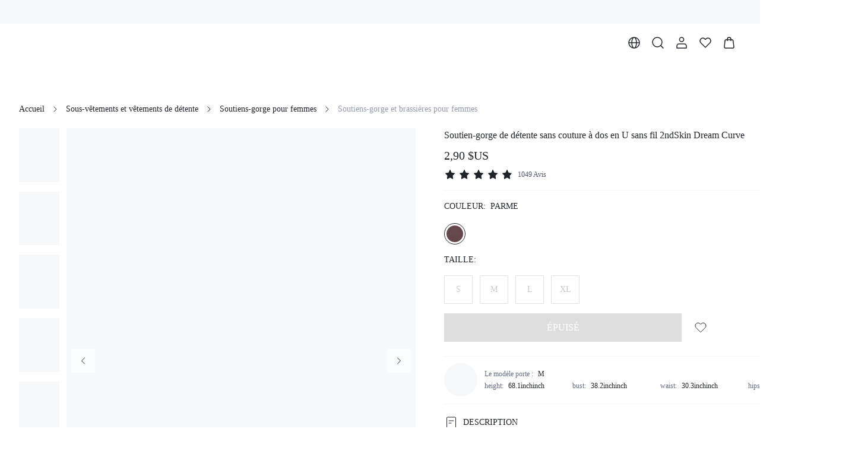

--- FILE ---
content_type: text/css
request_url: https://shein.ltwebstatic.com/funmart/bsc-pc/_next/static/css/f54a42b6cd1b2e8e.css
body_size: 7112
content:
.style_page__mZSeS{background:#fff;font-size:1rem;color:#666d85;min-height:var(--app-height,100vh);display:flex;flex-direction:column}.style_header__UaC4C{height:var(--sticky-height,152px)}.style_header__UaC4C .style_fix__KKBlI{position:fixed;top:0;left:0;width:100%;z-index:900}.style_topPlaceholder__0ysZR{background:#fff;width:100%}.style_content__1eQNP{position:relative;flex:1 1;display:flex;flex-direction:column;width:90rem;padding:0 2rem;margin:0 auto}.style_content__1eQNP.style_full__m_CAD{width:100%}.style_content__1eQNP .style_middle__RscWW{margin:40vh auto}.style_needLogin__Qht_3{background:#fff}.style_needLogin__Qht_3 .style_icon__yzVTw{display:flex;align-items:center;justify-content:center;margin:0 auto;border-radius:50%;background:#ef2d2d;width:2.5rem;height:2.5rem}.style_needLogin__Qht_3 .style_button__QaBUC{width:20rem}div.style_modal__i_2yI{width:100vw;max-width:100vw;padding:0;border-radius:0;max-height:90vh}.style_panel__tPAWX{position:relative;padding:0 5%;background:#fff}.style_panel__tPAWX .style_headLine__iJ0QJ{display:flex;justify-content:space-between;position:-webkit-sticky;position:sticky;top:0;background:#fff;z-index:1}.style_panel__tPAWX .style_headLine__iJ0QJ .style_logo__4hC2D{flex-shrink:0;margin-right:1.5rem;display:flex;align-items:center}.style_panel__tPAWX .style_headLine__iJ0QJ .style_input__NycmP{flex:1 1;min-width:15rem;max-width:40rem;margin-top:.5rem}.style_panel__tPAWX .style_headLine__iJ0QJ .style_input__NycmP .fun-pc-std-pro-input-placeholder,.style_panel__tPAWX .style_headLine__iJ0QJ .style_input__NycmP input{padding-left:.5rem}.style_panel__tPAWX .style_headLine__iJ0QJ .style_input__NycmP .style_inputLeft__2_Eh8{line-height:0}.style_panel__tPAWX .style_headLine__iJ0QJ .style_button__QaBUC{flex-shrink:0;margin-left:1.5rem}.style_panel__tPAWX .style_container__WIIxb{display:flex;flex-direction:row;padding:1.5rem 0}.style_panel__tPAWX .style_container__WIIxb .style_left__AnJY8{width:40%;padding-right:1.5rem}.style_panel__tPAWX .style_container__WIIxb .style_left__AnJY8.style_full__m_CAD{width:100%}.style_panel__tPAWX .style_container__WIIxb .style_left__AnJY8 .style_block__0yIC7{position:relative}.style_panel__tPAWX .style_container__WIIxb .style_left__AnJY8 .style_block__0yIC7 .style_cover__0Qlxq{position:absolute;left:0;right:0;bottom:0;height:3rem;background:-webkit-gradient(linear,left top,left bottom,from(transparent),to(#fff));background:linear-gradient(180deg,transparent,#fff)}.style_panel__tPAWX .style_container__WIIxb .style_left__AnJY8 .style_block__0yIC7+.style_block__0yIC7{margin-top:1.5rem}.style_panel__tPAWX .style_container__WIIxb .style_left__AnJY8 .style_recentContent___nw94{max-height:11.25rem;overflow-y:scroll;overflow-x:hidden}.style_panel__tPAWX .style_container__WIIxb .style_left__AnJY8 .style_recentContent___nw94::-webkit-scrollbar{visibility:hidden;width:.5rem;height:.5rem}.style_panel__tPAWX .style_container__WIIxb .style_left__AnJY8 .style_recentContent___nw94::-webkit-scrollbar-track{visibility:hidden;background:transparent}.style_panel__tPAWX .style_container__WIIxb .style_left__AnJY8 .style_recentContent___nw94::-webkit-scrollbar-thumb{visibility:hidden;background-color:rgba(0,0,0,.3);border-radius:.5rem}.style_panel__tPAWX .style_container__WIIxb .style_left__AnJY8 .style_recentContent___nw94::-webkit-scrollbar-thumb:hover{background-color:rgba(0,0,0,.6)}.style_panel__tPAWX .style_container__WIIxb .style_left__AnJY8 .style_recentContent___nw94:hover::-webkit-scrollbar,.style_panel__tPAWX .style_container__WIIxb .style_left__AnJY8 .style_recentContent___nw94:hover::-webkit-scrollbar-track{visibility:visible}.style_panel__tPAWX .style_container__WIIxb .style_left__AnJY8 .style_recentContent___nw94:hover::-webkit-scrollbar-thumb{visibility:visible}.style_panel__tPAWX .style_container__WIIxb .style_recommend__gN7pJ{width:60%;position:relative}.style_panel__tPAWX .style_container__WIIxb .style_recommend__gN7pJ:after{position:absolute;-webkit-box-sizing:border-box;box-sizing:border-box;content:" ";pointer-events:none;top:0;bottom:0;left:0;width:.0625rem;background:#f7f8f9}.style_panel__tPAWX .style_container__WIIxb .style_recommend__gN7pJ{padding-left:1.5rem}.style_panel__tPAWX .style_container__WIIxb .style_recommend__gN7pJ .style_items__BDrj9 .style_cell__msKVj+.style_cell__msKVj{margin-left:.5rem}.style_panel__tPAWX .style_container__WIIxb .style_recommend__gN7pJ .style_cell__msKVj{width:calc((100% - (5 - 1) * .5rem) / 5);display:inline-flex;flex-direction:column;align-items:center;cursor:pointer;overflow:hidden}.style_panel__tPAWX .style_container__WIIxb .style_recommend__gN7pJ .style_cell__msKVj .style_image__guGSj{flex-shrink:0}.style_panel__tPAWX .style_container__WIIxb .style_recommend__gN7pJ .style_cell__msKVj .style_cellContent__EQ4h_{flex:1 1;width:100%}.style_panel__tPAWX .style_container__WIIxb .style_recommend__gN7pJ .style_cell__msKVj .style_cellContent__EQ4h_ .style_goodsName__DIAym{font-size:.75rem;line-height:1rem;color:#21242b;margin-top:.75rem;display:-webkit-box;-webkit-line-clamp:2;-webkit-box-orient:vertical;overflow:hidden}.style_panel__tPAWX .style_container__WIIxb .style_recommend__gN7pJ .style_cell__msKVj .style_cellContent__EQ4h_ .style_price__J___t{margin-top:.5rem;display:flex;align-items:center;color:#21242b}.style_panel__tPAWX .style_container__WIIxb .style_recommend__gN7pJ .style_cell__msKVj .style_cellContent__EQ4h_ .style_price__J___t .style_sales__hDLsE{font-size:.875rem;line-height:1.25rem;font-family:var(--font-bold)}.style_panel__tPAWX .style_container__WIIxb .style_recommend__gN7pJ .style_cell__msKVj .style_cellContent__EQ4h_ .style_price__J___t .style_sales__hDLsE.style_red__8pGdi{color:#ef2d2d}.style_panel__tPAWX .style_container__WIIxb .style_recommend__gN7pJ .style_cell__msKVj .style_cellContent__EQ4h_ .style_price__J___t .style_origin__xwBA0{color:#969bac;margin-left:.5rem;font-size:.75rem;text-decoration:line-through}.style_panel__tPAWX .style_container__WIIxb .style_recommend__gN7pJ .style_cell__msKVj .style_cellContent__EQ4h_ .style_colorWrapper__PMNcL{margin-top:.5rem;overflow:hidden}.style_panel__tPAWX .style_container__WIIxb .style_recommend__gN7pJ .style_cell__msKVj .style_cellContent__EQ4h_ .style_colorWrapper__PMNcL .style_colorItem__b_R4m{width:1.5rem;height:1.5rem;border:.0625rem solid rgba(0,0,0,.1);border-radius:50%;display:inline-block}.style_panel__tPAWX .style_container__WIIxb .style_recommend__gN7pJ .style_cell__msKVj .style_cellContent__EQ4h_ .style_colorWrapper__PMNcL .style_colorItem__b_R4m .style_image__guGSj{width:100%;height:100%;overflow:hidden;border-radius:50%;background-size:cover;background-position:50%;background-repeat:no-repeat}.style_panel__tPAWX .style_container__WIIxb .style_recommend__gN7pJ .style_cell__msKVj .style_cellContent__EQ4h_ .style_colorWrapper__PMNcL .style_colorItem__b_R4m+.style_colorItem__b_R4m{margin-left:.5rem}.style_panel__tPAWX .style_container__WIIxb .style_recommend__gN7pJ .style_cell__msKVj .style_cellContent__EQ4h_ .style_more__7ccnC{margin-left:.5rem;font-size:.75rem;color:#21242b}.style_panel__tPAWX .style_title___dUVJ{font-size:1rem;line-height:150%;font-family:var(--font-bold);color:#21242b;display:flex;align-items:center;margin-bottom:.5rem}.style_panel__tPAWX .style_title___dUVJ .style_icon__yzVTw{all:unset;padding:.25rem;line-height:0;cursor:pointer;margin-left:.5rem}.style_panel__tPAWX .style_recent__IC2cW{margin:.5rem 1rem 0 0;max-width:100%;padding:0 .5rem}.style_panel__tPAWX .style_hot__RubaN{display:flex;align-items:center;flex-wrap:wrap}.style_panel__tPAWX .style_hot__RubaN .style_item__7aO1d{margin:.5rem 1rem 0 0;max-width:100%;padding:0 .5rem}.style_panel__tPAWX .style_hot__RubaN .style_item__7aO1d .style_itemContent__El116{display:flex;align-items:center}.style_panel__tPAWX .style_hot__RubaN .style_item__7aO1d .style_icon__yzVTw{color:#ef2d2d;margin-right:.25rem}.style_clearModal__00Blc{width:26.25rem}.style_clearText___UYIS{font-size:1rem;line-height:1.5rem;font-family:var(--font-bold);text-align:center}.style_clearButtons__O_zvn{margin-top:3rem;display:flex;align-items:center;justify-content:space-between}.style_clearButtons__O_zvn .style_button__QaBUC{width:8.75rem}.style_clearButtons__O_zvn .style_button__QaBUC+.style_button__QaBUC{margin-left:1.5rem}.style_simple__OpkBK{height:4rem;line-height:4rem}.style_simple__OpkBK .style_fix__KKBlI{position:fixed;top:0;left:0;width:100%;z-index:1100;display:flex;align-items:center;justify-content:space-between;padding:0 4.5rem;background:#fff}.style_simple__OpkBK .style_left__AnJY8{display:flex;align-items:center}.style_simple__OpkBK .style_left__AnJY8 .style_logo__4hC2D{cursor:pointer;line-height:0}.style_simple__OpkBK .style_left__AnJY8 .style_title___dUVJ{font-size:1.25rem;margin-left:3rem;color:#21242b}.style_simple__OpkBK .style_right__T86DZ{display:flex;align-items:center;cursor:pointer}.style_simple__OpkBK .style_right__T86DZ .style_back__OyyfT{margin-left:.25rem;font-size:.875rem;color:#21242b}.style_icon__1bvGN{display:inline-flex;align-items:center;padding:.5rem;font-size:1.5rem;cursor:pointer;line-height:0}.style_hoverSelect__Oy4_Z{visibility:hidden;position:absolute;padding:1.5rem;bottom:.75rem;z-index:10001;background:#fff;-webkit-box-shadow:0 .25rem .5rem 0 rgba(0,0,0,.05);box-shadow:0 .25rem .5rem 0 rgba(0,0,0,.05);cursor:default;line-height:normal;font-size:.875rem;border-radius:.75rem;display:flex;flex-direction:column;gap:1.5rem;width:17.5rem;-webkit-transform:translateY(100%);transform:translateY(100%);right:3rem}.style_hoverSelect__Oy4_Z.style_rightAlign__1_9ew{-webkit-transform:translateY(100%);transform:translateY(100%);right:1.5rem}.style_hoverSelect__Oy4_Z:before{content:"";background:"red";position:absolute;top:-.5rem;left:0;right:0;border:.5rem solid transparent}.style_hoverSelect__Oy4_Z .style_selectTitle__reV1r{line-height:1.25rem;padding-bottom:.25rem;color:#21242b}.style_popover__Ch4_H{position:absolute;top:3.5rem;right:6rem;z-index:1100;display:none;background:transparent;-webkit-box-shadow:0 .25rem 1rem 0 rgba(0,0,0,.15);box-shadow:0 .25rem 1rem 0 rgba(0,0,0,.15)}.style_popover__Ch4_H.style_visible__FjM79{display:block}.style_popover__Ch4_H .style_arrow__5__so{z-index:0;position:absolute;bottom:0;left:18.75rem;top:-.25rem;-webkit-transform:translateX(-50%) rotate(45deg);transform:translateX(-50%) rotate(45deg);display:block;width:.53rem;height:.53rem;background:#fff;content:""}.style_popover__Ch4_H .style_content__HtvJn{z-index:1;background:#fff;position:relative;border-radius:.5rem;overflow:hidden}.style_popContainer__0eG1B{-webkit-box-sizing:content-box;box-sizing:content-box;width:17rem;padding:1.5rem}.style_popContainer__0eG1B .style_popTitle__RutF4{color:#666d85;font-size:.75rem;line-height:1rem}.style_popContainer__0eG1B .style_popTitle__RutF4 .style_devLanguage__U06PI{color:#21242b;font-family:var(--font-bold)}.style_popContainer__0eG1B .style_popFooter__cuVUG{display:flex;align-items:center;justify-content:space-around;margin-top:1rem}.style_popContainer__0eG1B .style_popFooter__cuVUG .style_footerButton__aFedQ{-webkit-box-sizing:content-box;box-sizing:content-box;width:5.75rem}.style_wrapper__omEeS{cursor:pointer;display:flex;align-items:center;justify-content:center;position:relative}.style_svgActive__Zc9gY,.style_svgInactive__J_QP2{font-size:0}.style_icon__Y_Pzk{display:flex;align-items:center;justify-content:center}.style_toggle__YhdIT .style_svgActive__Zc9gY{position:absolute;top:50%;left:50%;-webkit-transform:translate(-50%,-50%);transform:translate(-50%,-50%)}.style_toggle__YhdIT.style_inactive__IeGzq{color:#21242b}.style_toggle__YhdIT.style_inactive__IeGzq .style_svgInactive__J_QP2{opacity:1}.style_toggle__YhdIT.style_inactive__IeGzq .style_svgActive__Zc9gY{opacity:0}.style_toggle__YhdIT.style_inactive__IeGzq:hover{color:#7e8498}.style_toggle__YhdIT.style_inactive__IeGzq:hover .style_svgActive__Zc9gY{opacity:1}.style_toggle__YhdIT.style_active__tNBhz{color:#21242b}.style_toggle__YhdIT.style_active__tNBhz .style_svgInactive__J_QP2{opacity:0}.style_toggle__YhdIT.style_active__tNBhz .style_svgActive__Zc9gY{opacity:1}.style_entry__1w2Kv{color:#21242b}.style_entry__1w2Kv.style_active__tNBhz .style_svgInactive__J_QP2,.style_entry__1w2Kv.style_inactive__IeGzq .style_svgActive__Zc9gY{display:none}.style_header__BfmoI{color:#fff}.style_header__BfmoI .style_title__HIRjX{font-family:var(--font-bold);font-size:1.25rem;margin-bottom:.25rem;text-transform:uppercase}.style_header__BfmoI .style_subtitle__Bu__y{font-family:var(--font-regular);font-size:.75rem}.style_tips__vmZCQ{margin:.5rem 0;font-size:.75rem;line-height:1rem}.style_tips__vmZCQ .style_link__ff1_L{cursor:pointer;text-decoration:underline}.common_image__FmsSf:after{content:" ";position:absolute;top:0;left:0;right:0;bottom:0;background:rgba(0,0,0,.03)}div.common_float__YAo0v{right:.5rem;bottom:4.25rem}div.common_float__YAo0v .common_content__pI2nX{background:#fff;-webkit-box-shadow:0 0 .5rem 0 rgba(0,0,0,.15);box-shadow:0 0 .5rem 0 rgba(0,0,0,.15)}.common_wishButton__3H8c5{width:2rem;height:2rem;border-radius:50%;background:hsla(0,0%,100%,.3)}.style_info___umSA{display:flex;align-items:flex-start}.style_info___umSA .style_right__Rt17E{flex:1 1;padding-left:3rem;overflow-x:hidden;position:relative}.style_productInfoGalleryWrapper__IeQxW{position:relative}.style_productInfoGalleryWrapper__IeQxW .style_productInfoGalleryCouponBelt__AdJ0K{position:absolute;bottom:0;right:0;font-size:0;z-index:0}.style_moreDetails__L_AQP .style_title__BA_zj{all:unset;display:block;text-align:center;font-size:1.25rem;color:#21242b;font-family:var(--font-bold);line-height:2.5rem;text-transform:uppercase;margin:3rem 0 1rem}.style_moreDetails__L_AQP .style_list__JBnQA{display:flex;align-items:center;justify-content:center}.style_moreDetails__L_AQP .style_list__JBnQA .style_img__Bl_Lz+.style_img__Bl_Lz{margin-left:1rem}.style_moreDetails__L_AQP .style_img__Bl_Lz{cursor:pointer}.style_reviews___b31u .style_titleLine__aY_Lf{margin-top:3rem}.style_reviews___b31u .style_titleLine__aY_Lf .style_title__BA_zj{all:unset;display:block;text-align:center;font-size:1.25rem;color:#21242b;font-family:var(--font-bold);line-height:2.5rem;text-transform:uppercase}.style_reviews___b31u .style_titleLine__aY_Lf .style_scores__OZjoY{margin-top:1rem;display:flex;align-items:center;justify-content:center}.style_reviews___b31u .style_titleLine__aY_Lf .style_scores__OZjoY .style_score__8Rqcu{font-size:2rem;font-family:var(--font-bold);color:#21242b;line-height:150%;margin-right:1.5rem}.style_reviews___b31u .style_content__UkjwO{padding:1.5rem;font-size:.875rem;color:#21242b}.style_reviews___b31u .style_content__UkjwO .style_filterLine____jbo{display:flex;align-items:center;justify-content:space-between}.style_reviews___b31u .style_content__UkjwO .style_filterLine____jbo .style_filters__8HgJW{display:flex;align-items:center}.style_reviews___b31u .style_content__UkjwO .style_filterLine____jbo .style_filters__8HgJW .style_filter__k65YB+.style_filter__k65YB{margin-left:1.5rem}.style_reviews___b31u .style_content__UkjwO .style_table__skrmg{margin:1.5rem 0}.style_colorSelect__DSkXh{display:flex;align-items:center}.style_colorSelect__DSkXh .style_color__2BaLw{flex-shrink:0;width:1.5rem;height:1.5rem;border:.0625rem solid #dfe1e6;border-radius:50%;background-size:cover;background-repeat:no-repeat;background-position:50%;margin-right:.5rem}.style_colorSelect__DSkXh .style_label__MuHy2{overflow:hidden;white-space:nowrap;text-overflow:ellipsis}.style_attrsPanel__9_zSo{padding-top:1rem;margin-top:1rem;position:relative}.style_attrsPanel__9_zSo:after{position:absolute;-webkit-box-sizing:border-box;box-sizing:border-box;content:" ";pointer-events:none;top:0;left:0;right:0;height:.0625rem;background:#f7f8f9}.style_attrsPanel__9_zSo .style_mainAttrTitle__jQaE_{display:flex;align-items:center;font-size:.875rem;line-height:1.5rem;color:#21242b;font-family:var(--font-bold)}.style_attrsPanel__9_zSo .style_mainAttrTitle__jQaE_ .style_mainAttrName__O5tuf{margin-left:.5rem;font-family:var(--font-regular);white-space:nowrap}.style_attrsPanel__9_zSo .style_mainAttrTitle__jQaE_ .style_colorDescription__NL5wq{width:100%;display:inline-flex;align-items:center;padding-left:1rem;margin-left:1rem;position:relative}.style_attrsPanel__9_zSo .style_mainAttrTitle__jQaE_ .style_colorDescription__NL5wq:after{position:absolute;-webkit-box-sizing:border-box;box-sizing:border-box;content:" ";pointer-events:none;top:.125rem;bottom:.125rem;left:0;width:.0625rem;background:#21242b}.style_attrsPanel__9_zSo .style_mainAttrTitle__jQaE_ .style_colorDescription__NL5wq{overflow:hidden;white-space:nowrap;text-overflow:ellipsis}.style_attrsPanel__9_zSo .style_mainAttrTitle__jQaE_ .style_colorDescription__NL5wq .style_text___e_ys{flex:1 1;font-size:.75rem;line-height:1rem;font-family:var(--font-regular);overflow:hidden;white-space:nowrap;text-overflow:ellipsis;margin-right:.5rem}.style_attrsPanel__9_zSo .style_mainAttrTitle__jQaE_ .style_details__QtS4I{font-family:var(--font-regular);margin-left:auto}.style_attrsPanel__9_zSo .style_realColorDescription__4KQTC{white-space:pre-line;overflow:hidden;font-size:.75rem;font-family:var(--font-regular);color:#21242b;margin-top:.25rem;line-height:1rem;-webkit-transition:height .2s ease 0s;transition:height .2s ease 0s}.style_attrsPanel__9_zSo .style_mainAttrs__OSWgc{margin-bottom:1rem}.style_attrsPanel__9_zSo .style_mainAttrs__OSWgc .style_item__zuYev{margin-top:1rem;margin-right:.75rem}.style_attrsPanel__9_zSo .style_mainAttrs__OSWgc .style_tag__JmlzR{padding:0 .25rem;position:absolute;min-width:1.75rem;max-width:none;top:0;right:-.5rem;-webkit-transform:translateY(-50%);transform:translateY(-50%);z-index:1}.style_attrsPanel__9_zSo .style_marginTop__0Kx7F{margin-top:1rem}.style_attrsPanel__9_zSo .style_attrTitle__tuXuy{display:flex;align-items:center;justify-content:space-between;font-size:.875rem;color:#21242b;line-height:1.25rem}.style_attrsPanel__9_zSo .style_attrTitle__tuXuy .style_left__mTNjc{display:flex;align-items:center}.style_attrsPanel__9_zSo .style_attrTitle__tuXuy .style_left__mTNjc .style_label__MuHy2{font-family:var(--font-bold);margin-right:.5rem}.style_attrsPanel__9_zSo .style_attrTitle__tuXuy .style_sizeGuide__9XAvG{margin-left:1rem;white-space:nowrap}.style_attrsPanel__9_zSo .style_infosWrapper__NBkU3{-webkit-transition:height .3s;transition:height .3s;overflow:hidden}.style_attrsPanel__9_zSo .style_infosWrapper__NBkU3 .style_infos__WbY9h{color:#21242b;font-size:.75rem;line-height:1rem}.style_attrsPanel__9_zSo .style_infosWrapper__NBkU3 .style_infos__WbY9h .style_infoPanel__oyEOD{padding-bottom:1rem}.style_attrsPanel__9_zSo .style_infosWrapper__NBkU3 .style_infos__WbY9h .style_attrInfo__zNW8U{display:flex;flex-wrap:wrap;margin-top:.5rem}.style_attrsPanel__9_zSo .style_infosWrapper__NBkU3 .style_infos__WbY9h .style_attrInfo__zNW8U .style_title__BA_zj{margin-right:.25rem;font-family:var(--font-bold)}.style_attrsPanel__9_zSo .style_infosWrapper__NBkU3 .style_infos__WbY9h .style_attrInfo__zNW8U .style_info___umSA{margin-right:.25rem}.style_attrsPanel__9_zSo .style_infosWrapper__NBkU3 .style_infos__WbY9h .style_attrInfo__zNW8U .style_info___umSA:not(:last-child):after{content:","}.style_attrsPanel__9_zSo .style_infosWrapper__NBkU3 .style_infos__WbY9h .style_attrInfo__zNW8U .style_info___umSA .style_label__MuHy2{color:#7e8498;margin-right:.25rem}.style_attrsPanel__9_zSo .style_attrs__grK28{margin-bottom:1rem}.style_attrsPanel__9_zSo .style_attrs__grK28 .style_item__zuYev{margin-top:1rem;margin-right:.75rem}.style_attrsPanel__9_zSo .style_addCartLine__ETdl5{display:flex;align-items:center}.style_attrsPanel__9_zSo .style_addCartLine__ETdl5 .style_quantity__OrmGa{margin-right:1.5rem}.style_model__Gec2I{padding:.75rem 0;margin-top:1.5rem;position:relative}.style_model__Gec2I:after{position:absolute;-webkit-box-sizing:border-box;box-sizing:border-box;content:" ";pointer-events:none;top:0;left:0;right:0;height:.0625rem;background:#f7f8f9}.style_model__Gec2I{display:flex;align-items:center}.style_model__Gec2I .style_infos__WbY9h{margin-left:.75rem;flex:1 1;display:flex;align-items:center;flex-wrap:wrap}.style_model__Gec2I .style_infos__WbY9h .style_item__zuYev{width:calc(100% / 4);font-size:.75rem;line-height:1rem;margin-top:.25rem}.style_model__Gec2I .style_infos__WbY9h .style_item__zuYev.style_line__6MIeV{width:100%;margin-top:0}.style_model__Gec2I .style_infos__WbY9h .style_item__zuYev .style_label__MuHy2{color:#666d85}.style_model__Gec2I .style_infos__WbY9h .style_item__zuYev .style_value__1g6jf{margin-left:.5rem;font-family:var(--font-bold);color:#21242b}.style_extra__pPukw .style_features__D4hnc{padding:.75rem 0;position:relative}.style_extra__pPukw .style_features__D4hnc:after{position:absolute;-webkit-box-sizing:border-box;box-sizing:border-box;content:" ";pointer-events:none;top:0;left:0;right:0;height:.0625rem;background:#f7f8f9}.style_extra__pPukw .style_cell__Unt42{display:flex;justify-content:space-between;align-items:center;font-size:1rem;font-family:var(--font-bold);color:#21242b;padding:.75rem 0;cursor:pointer}.style_extra__pPukw .style_cell__Unt42.style_cellFlexStart__7r3mM{align-items:flex-start}.style_extra__pPukw .style_cell__Unt42 .style_cellRight__5ZEL6{flex:1 1;display:flex;align-items:center;justify-content:space-between}.style_extra__pPukw .style_cell__Unt42 .style_cellRight__5ZEL6 .style_cellDesc__OtxOU{flex:1 1;display:flex;flex-direction:column}.style_extra__pPukw .style_cell__Unt42 .style_cellRight__5ZEL6 .style_helpIcon__sh4_K{color:#c7cad2;font-size:1rem;padding:.125rem}.style_extra__pPukw .style_cell__Unt42 .style_cellRight__5ZEL6 .style_helpIcon__sh4_K:hover{color:#000}.style_extra__pPukw .style_cell__Unt42 .style_cellRight__5ZEL6 .style_cellContent__3L5Qv{color:#666d85;font-size:.75rem;line-height:1rem;font-family:var(--font-regular)}.style_extra__pPukw .style_cell__Unt42 .style_label__MuHy2{font-size:.875rem;line-height:1.25rem;text-transform:uppercase;display:flex;align-items:center}.style_extra__pPukw .style_cell__Unt42 .style_label__MuHy2 .style_icon__qkLlK{font-size:1.5rem;margin-right:.5rem}.style_extra__pPukw .style_collapse__JQ63v{font-size:.75rem;cursor:pointer}.style_extra__pPukw .style_collapse__JQ63v .style_label__MuHy2{font-size:.875rem;line-height:1.25rem;display:flex;align-items:center}.style_extra__pPukw .style_collapse__JQ63v .style_label__MuHy2 .style_icon__qkLlK{font-size:1.5rem;margin-right:.5rem}.style_extra__pPukw .style_collapse__JQ63v .style_content__UkjwO{margin-top:.5rem}.style_extra__pPukw .style_collapse__JQ63v .style_kv__uRvVv{margin-top:1rem}.style_extra__pPukw .style_collapse__JQ63v .style_row__8xPcC{display:flex;align-items:center;color:#21242b;line-height:1rem}.style_extra__pPukw .style_collapse__JQ63v .style_row__8xPcC .style_key__M0djT{width:9.25rem;flex-shrink:0;margin-right:.5rem}.style_extra__pPukw .style_collapse__JQ63v .style_row__8xPcC+.style_row__8xPcC{margin-top:.5rem}.style_extra__pPukw .style_viewFull__EcipS{color:#666d85;text-decoration:underline}.style_extra__pPukw .style_safeTip__QphUC{margin-top:1rem}.style_look__swyC2{display:none}.style_look__swyC2.style_show__JzJrJ{display:block}.style_look__swyC2 .style_title__BA_zj{all:unset;display:block;margin:3rem 0 1rem;text-align:center;font-size:1.25rem;color:#21242b;font-family:var(--font-bold);line-height:2.5rem;text-transform:uppercase}div.style_float__bGB8G{right:.5rem;bottom:4.25rem}div.style_float__bGB8G .style_discount___cpKt{position:absolute;top:-.0625rem;right:-.0625rem;-webkit-transform:translateY(-50%);transform:translateY(-50%);padding:0 .25rem;color:#fff;background:#ef2d2d;font-family:var(--font-regular);font-size:.75rem;line-height:1rem;z-index:1}div.style_floatModal__3cFna{width:72.625rem;max-width:72.625rem}.style_floatModalContent__FDNe5{max-height:calc(80vh - 6rem);overflow-y:scroll;overflow-x:hidden}.style_floatModalContent__FDNe5::-webkit-scrollbar{visibility:hidden;width:.5rem;height:.5rem}.style_floatModalContent__FDNe5::-webkit-scrollbar-track{visibility:hidden;background:transparent}.style_floatModalContent__FDNe5::-webkit-scrollbar-thumb{visibility:hidden;background-color:rgba(0,0,0,.3);border-radius:.5rem}.style_floatModalContent__FDNe5::-webkit-scrollbar-thumb:hover{background-color:rgba(0,0,0,.6)}.style_floatModalContent__FDNe5:hover::-webkit-scrollbar,.style_floatModalContent__FDNe5:hover::-webkit-scrollbar-track{visibility:visible}.style_floatModalContent__FDNe5:hover::-webkit-scrollbar-thumb{visibility:visible}.style_bundle__E50LK .style_title__BA_zj{padding:0;margin:4rem 0 1.5rem;font-size:2rem;line-height:2.5rem;text-transform:uppercase}.style_colorSkcPic__F1_ir .style_title__BA_zj{display:flex;align-items:center;justify-content:space-between;font-size:.875rem;line-height:1.25rem;color:#21242b;text-transform:uppercase}.style_colorSkcPic__F1_ir .style_title__BA_zj .style_left__mTNjc{display:flex;align-items:center}.style_colorSkcPic__F1_ir .style_title__BA_zj .style_left__mTNjc .style_label__MuHy2{font-family:var(--font-bold);margin-right:.5rem}.style_colorSkcPic__F1_ir .style_title__BA_zj .style_text___e_ys{flex-shrink:0;margin-left:1rem;display:flex;align-items:center;text-decoration:underline;cursor:pointer}.style_colorSkcPic__F1_ir .style_expand__To545{font-size:.75rem;line-height:1rem;color:#666d85;margin-top:.5rem;text-decoration:underline;cursor:pointer}.style_colorSkcPic__F1_ir .style_expand__To545.style_open__Udux1{margin-top:1rem}.style_picCells__JZ_zD{position:relative;display:flex;flex-wrap:wrap}.style_picCells__JZ_zD .style_cell__Unt42{display:inline-block;padding-right:1rem;padding-top:1rem}.style_picCells__JZ_zD .style_cell__Unt42.style_noTop__TtkqU{padding-top:0}.style_picCells__JZ_zD .style_tag__JmlzR{font-size:.625rem;line-height:1rem;position:absolute;max-width:calc(50% + 1.75rem);height:1rem;top:.5rem;right:-.75rem;-webkit-transform:translateY(-100%);transform:translateY(-100%)}.style_picCells__JZ_zD .style_item__zuYev{position:relative;display:inline-block;width:2.8125rem;-webkit-box-sizing:border-box;box-sizing:border-box;border-radius:.25rem;cursor:pointer}.style_picCells__JZ_zD .style_item__zuYev .style_image__fHrq7{width:100%;height:100%;border-radius:.25rem;overflow:hidden;background-position:50%;background-repeat:no-repeat;background-size:cover}.style_picCells__JZ_zD .style_item__zuYev .style_border__R1h3a{position:absolute;top:0;left:0;right:0;bottom:0;border-radius:.25rem;border:.0625rem solid rgba(0,0,0,.1)}.style_picCells__JZ_zD .style_item__zuYev .style_border__R1h3a.style_selected__5jckY{border:.125rem solid #21242b}.style_picCells__JZ_zD .style_item__zuYev .style_border__R1h3a.style_selected__5jckY:after{content:"";position:absolute;top:0;left:0;right:0;bottom:0;border-radius:.25rem;border:.25rem solid #fff}.style_drawer__FCJSM{height:100vh;padding:1.5rem;display:flex;flex-direction:column}.style_drawer__FCJSM .style_header__TPixS{flex-shrink:0;display:flex;margin-bottom:1rem}.style_drawer__FCJSM .style_header__TPixS .style_left__mTNjc{flex:1 1}.style_drawer__FCJSM .style_header__TPixS .style_left__mTNjc .style_name__2luVk{font-size:.875rem;line-height:1.25rem;color:#21242b;font-family:var(--font-bold)}.style_drawer__FCJSM .style_header__TPixS .style_left__mTNjc .style_sub__JHYom{margin-top:.5rem;font-size:.75rem;line-height:1rem;color:#666d85}.style_drawer__FCJSM .style_header__TPixS .style_close__TO1ww{flex-shrink:0;margin-left:1rem;font-size:1.5rem;cursor:pointer;color:#666d85}.style_drawer__FCJSM .style_large__HMHNM{overflow-y:scroll;overflow-x:hidden}.style_drawer__FCJSM .style_large__HMHNM::-webkit-scrollbar{visibility:hidden;width:.5rem;height:.5rem}.style_drawer__FCJSM .style_large__HMHNM::-webkit-scrollbar-track{visibility:hidden;background:transparent}.style_drawer__FCJSM .style_large__HMHNM::-webkit-scrollbar-thumb{visibility:hidden;background-color:rgba(0,0,0,.3);border-radius:.5rem}.style_drawer__FCJSM .style_large__HMHNM::-webkit-scrollbar-thumb:hover{background-color:rgba(0,0,0,.6)}.style_drawer__FCJSM .style_large__HMHNM:hover::-webkit-scrollbar,.style_drawer__FCJSM .style_large__HMHNM:hover::-webkit-scrollbar-track{visibility:visible}.style_drawer__FCJSM .style_large__HMHNM:hover::-webkit-scrollbar-thumb{visibility:visible}.style_drawer__FCJSM .style_large__HMHNM .style_cell__Unt42{width:33.33%}.style_drawer__FCJSM .style_large__HMHNM .style_item__zuYev{width:100%}.style_drawer__FCJSM .style_large__HMHNM .style_item__zuYev .style_tag__JmlzR{right:.25rem;top:1.25rem}.style_drawer__FCJSM .style_large__HMHNM .style_item__zuYev .style_selected__5jckY{border-width:.0625rem}.style_drawer__FCJSM .style_large__HMHNM .style_item__zuYev .style_selected__5jckY:after{border-width:.4375rem}.style_drawer__FCJSM .style_large__HMHNM .style_item__zuYev .style_name__2luVk{position:absolute;bottom:.75rem;left:.75rem;background:#fff;border:.0625rem solid #dfe1e6;border-radius:.25rem;padding:.125rem .25rem;font-size:.75rem;line-height:1rem;color:#21242b;max-width:calc(100% - 1.5rem);overflow:hidden;white-space:nowrap;text-overflow:ellipsis}.style_drawer__FCJSM .style_holder__3Pbz5{flex:1 1}.style_drawer__FCJSM .style_button__fzV7I{flex-shrink:0;margin-top:1rem}.style_iconList__wBg9_{margin-top:.75rem;margin-bottom:.5rem;display:flex;flex-wrap:nowrap;overflow-y:scroll;overflow-x:hidden}.style_iconList__wBg9_::-webkit-scrollbar{visibility:hidden;width:.5rem;height:.5rem}.style_iconList__wBg9_::-webkit-scrollbar-track{visibility:hidden;background:transparent}.style_iconList__wBg9_::-webkit-scrollbar-thumb{visibility:hidden;background-color:rgba(0,0,0,.3);border-radius:.5rem}.style_iconList__wBg9_::-webkit-scrollbar-thumb:hover{background-color:rgba(0,0,0,.6)}.style_iconList__wBg9_:hover::-webkit-scrollbar,.style_iconList__wBg9_:hover::-webkit-scrollbar-track{visibility:visible}.style_iconList__wBg9_:hover::-webkit-scrollbar-thumb{visibility:visible}.style_iconList__wBg9_{overflow-y:hidden;overflow-x:auto}.style_iconList__wBg9_.style_noImage__vQkYK .style_iconItem__9sPCj .style_label__MuHy2{align-items:center}.style_iconList__wBg9_ .style_iconItem__9sPCj{width:7.5rem;padding:.5rem;border-radius:.25rem;flex-shrink:0;overflow:hidden;text-align:center;display:flex;flex-direction:column;align-items:center;border:.0625rem solid #dfe1e6}.style_iconList__wBg9_ .style_iconItem__9sPCj .style_icon__qkLlK{flex-shrink:0}.style_iconList__wBg9_ .style_iconItem__9sPCj .style_label__MuHy2{flex:1 1;margin-top:.25rem;font-size:.6875rem;line-height:1rem;color:#21242b;overflow:hidden;display:flex;align-items:flex-start}.style_iconList__wBg9_ .style_iconItem__9sPCj+.style_iconItem__9sPCj{margin-left:.75rem}.style_activeEdge__90LJY.style_infoWrapper__e7bi0{display:flex;align-items:flex-start}.style_activeEdge__90LJY.style_infoWrapper__e7bi0 .style_right__Rt17E{flex:1 1;margin-left:3rem;overflow-x:hidden;position:relative}.style_activeEdge__90LJY.style_infoWrapper__e7bi0 .style_right__Rt17E .style_nameLine__Z1SAy{display:flex;align-items:flex-start;position:relative}.style_activeEdge__90LJY.style_infoWrapper__e7bi0 .style_right__Rt17E .style_nameLine__Z1SAy .style_productName__kUydW{all:unset;display:inline-flex;flex:1 1;font-size:1rem;font-family:var(--font-bold);line-height:1.5rem;color:#21242b}.style_activeEdge__90LJY.style_infoWrapper__e7bi0 .style_right__Rt17E .style_nameLine__Z1SAy .style_productName__kUydW.style_ellipse__ASRub{display:-webkit-box;-webkit-line-clamp:2;-webkit-box-orient:vertical;overflow:hidden}.style_activeEdge__90LJY.style_infoWrapper__e7bi0 .style_right__Rt17E .style_nameLine__Z1SAy .style_share__BJt42{flex-shrink:0;margin-left:.5rem}.style_activeEdge__90LJY.style_infoWrapper__e7bi0 .style_right__Rt17E .style_between__VTHTv{margin-top:.5rem;display:flex;align-items:flex-start;justify-content:space-between}.style_activeEdge__90LJY.style_infoWrapper__e7bi0 .style_right__Rt17E .style_wrap__hxH2C{display:flex;flex-wrap:wrap;align-items:center}.style_activeEdge__90LJY.style_infoWrapper__e7bi0 .style_right__Rt17E .style_wrap__hxH2C>div+div{margin-left:.5rem}.style_activeEdge__90LJY.style_infoWrapper__e7bi0 .style_right__Rt17E .style_price__TKeRp{display:flex;align-items:center}.style_activeEdge__90LJY.style_infoWrapper__e7bi0 .style_right__Rt17E .style_price__TKeRp .style_sale__JEOAW{font-size:1.25rem;color:#21242b;font-family:var(--font-bold);line-height:1.75rem}.style_activeEdge__90LJY.style_infoWrapper__e7bi0 .style_right__Rt17E .style_price__TKeRp .style_sale__JEOAW.style_red__tlULj{color:#ef2d2d}.style_activeEdge__90LJY.style_infoWrapper__e7bi0 .style_right__Rt17E .style_price__TKeRp .style_origin__b__O0{margin-left:.5rem;font-size:.875rem;line-height:1rem;color:#666d85;text-decoration:line-through}.style_activeEdge__90LJY.style_infoWrapper__e7bi0 .style_right__Rt17E .style_vat__wmq_v{font-size:.75rem;line-height:1.25rem;color:#666d85}.style_activeEdge__90LJY.style_infoWrapper__e7bi0 .style_right__Rt17E .style_rate__9GsmQ{display:flex;align-items:center}.style_activeEdge__90LJY.style_infoWrapper__e7bi0 .style_right__Rt17E .style_rate__9GsmQ.style_clickable__d62hP{cursor:pointer}.style_activeEdge__90LJY.style_infoWrapper__e7bi0 .style_right__Rt17E .style_rate__9GsmQ.style_clickable__d62hP:hover .style_number__ilpIR{text-decoration:underline}.style_activeEdge__90LJY.style_infoWrapper__e7bi0 .style_right__Rt17E .style_rate__9GsmQ .style_number__ilpIR{margin-left:.5rem;color:#969bac;font-size:.75rem;line-height:1.75rem}.style_activeEdge__90LJY.style_infoWrapper__e7bi0 .style_right__Rt17E .style_promotionLine__wzfbA{margin-top:.5rem;display:flex;align-items:center;padding:.625rem .5rem;background:#fef4f4;color:#ef2d2d;border-radius:.25rem}.style_activeEdge__90LJY.style_infoWrapper__e7bi0 .style_right__Rt17E .style_promotionLine__wzfbA.style_click__AgkF_{cursor:pointer}.style_activeEdge__90LJY.style_infoWrapper__e7bi0 .style_right__Rt17E .style_promotionLine__wzfbA .style_tip__025xF{flex:1 1;margin:0 .5rem;font-size:.875rem;line-height:1.25rem;overflow:hidden;white-space:nowrap;text-overflow:ellipsis}.style_activeEdge__90LJY.style_extra__pPukw{margin-top:.5rem}.style_activeEdge__90LJY.style_extra__pPukw .style_container__8NxSr{margin-top:1.5rem}.style_activeEdge__90LJY.style_extra__pPukw .style_features__D4hnc .style_title__BA_zj{font-size:.875rem;line-height:1.25rem;font-family:var(--font-bold);color:#21242b}.style_activeEdge__90LJY.style_extra__pPukw .style_cell__Unt42{display:flex;justify-content:space-between;align-items:center;font-size:1rem;font-family:var(--font-bold);color:#21242b;padding:.75rem 0;cursor:pointer}.style_activeEdge__90LJY.style_extra__pPukw .style_cell__Unt42 .style_label__MuHy2{font-size:.875rem;line-height:1.25rem;display:flex;align-items:center}.style_activeEdge__90LJY.style_extra__pPukw .style_cell__Unt42 .style_label__MuHy2 .style_icon__qkLlK{font-size:1.5rem;margin-right:.5rem}.style_activeEdge__90LJY.style_extra__pPukw .style_description__e5MrF{font-size:1rem;color:#21242b;padding:.75rem 0}.style_activeEdge__90LJY.style_extra__pPukw .style_description__e5MrF .style_label__MuHy2{font-size:.875rem;line-height:1.25rem;display:flex;align-items:center;font-family:var(--font-bold)}.style_activeEdge__90LJY.style_extra__pPukw .style_description__e5MrF .style_label__MuHy2 .style_icon__qkLlK{font-size:1.5rem;margin-right:.5rem}.style_activeEdge__90LJY.style_extra__pPukw .style_description__e5MrF .style_sub__JHYom{padding-left:2rem;font-size:.75rem;line-height:1rem}.style_activeEdge__90LJY.style_extra__pPukw .style_description__e5MrF .style_sub__JHYom .style_content__UkjwO{color:#21242b;margin-top:.5rem}.style_activeEdge__90LJY.style_extra__pPukw .style_description__e5MrF .style_sub__JHYom .style_content__UkjwO .style_ellipse__ASRub{display:-webkit-box;-webkit-line-clamp:2;-webkit-box-orient:vertical;overflow:hidden}.style_activeEdge__90LJY.style_extra__pPukw .style_description__e5MrF .style_sub__JHYom .style_row__8xPcC{display:flex;align-items:center;color:#21242b;line-height:1rem;margin-top:.5rem}.style_activeEdge__90LJY.style_extra__pPukw .style_description__e5MrF .style_sub__JHYom .style_row__8xPcC .style_key__M0djT{width:9.25rem;flex-shrink:0;margin-right:.5rem}.style_activeEdge__90LJY.style_extra__pPukw .style_description__e5MrF .style_sub__JHYom .style_more__USPi8{color:#666d85;margin-top:.25rem;text-decoration:underline;cursor:pointer}.style_activeEdge__90LJY.style_extra__pPukw .style_description__e5MrF .style_sub__JHYom .style_more__USPi8.style_showMore__lsHjw{margin-top:.5rem}.style_activeEdge__90LJY.style_extra__pPukw .style_viewFull__EcipS{color:#666d85;text-decoration:underline;font-size:.875rem;font-family:var(--font-regular)}.style_activeEdge__90LJY.style_extra__pPukw .style_safeTip__QphUC{margin-top:1rem}.style_activeEdge__90LJY.style_reviews___b31u .style_titleLine__aY_Lf{margin-top:3rem}.style_activeEdge__90LJY.style_reviews___b31u .style_titleLine__aY_Lf .style_title__BA_zj{all:unset;display:block;text-align:center;font-size:1.25rem;color:#21242b;font-family:var(--font-bold);line-height:2.5rem}.style_activeEdge__90LJY.style_reviews___b31u .style_titleLine__aY_Lf .style_scores__OZjoY{margin-top:1rem;display:flex;align-items:center;justify-content:center}.style_activeEdge__90LJY.style_reviews___b31u .style_titleLine__aY_Lf .style_scores__OZjoY .style_score__8Rqcu{font-size:2rem;font-family:var(--font-bold);color:#21242b;line-height:150%;margin-right:1.5rem}.style_activeEdge__90LJY.style_reviews___b31u .style_content__UkjwO{padding:1.5rem 1.5rem 0;font-size:.875rem;color:#21242b}.style_activeEdge__90LJY.style_reviews___b31u .style_content__UkjwO .style_filterLine____jbo{display:flex;align-items:center;justify-content:space-between}.style_activeEdge__90LJY.style_reviews___b31u .style_content__UkjwO .style_filterLine____jbo .style_filters__8HgJW{display:flex;align-items:center}.style_activeEdge__90LJY.style_reviews___b31u .style_content__UkjwO .style_filterLine____jbo .style_filters__8HgJW .style_filter__k65YB+.style_filter__k65YB{margin-left:1.5rem}.style_activeEdge__90LJY.style_reviews___b31u .style_content__UkjwO .style_list__JBnQA{margin:1.5rem 0}.style_activeEdge__90LJY.style_reviews___b31u .style_content__UkjwO .style_list__JBnQA .style_tip__025xF{text-align:center;color:#21242b;font-size:.875rem;line-height:2.5rem;height:2.5rem}.style_activeEdge__90LJY.style_reviews___b31u .style_content__UkjwO .style_table__skrmg{margin:1.5rem 0}.style_successModal__vgE0A{width:75rem}.style_successModal__vgE0A .style_infoPanel__oyEOD{padding:1.5rem 0;background:#f7f8f9;display:flex;flex-direction:column;align-items:center;justify-content:center}.style_successModal__vgE0A .style_infoPanel__oyEOD .style_successIcon__2JqgO{font-size:3rem;color:#12b76a;margin-bottom:.5rem}.style_successModal__vgE0A .style_infoPanel__oyEOD .style_text___e_ys{color:#21242b;font-family:var(--font-bold);font-size:1.5rem;line-height:2rem}.style_successModal__vgE0A .style_infoPanel__oyEOD .style_buttonWrapper__wQAYX{margin-top:1rem;position:relative}.style_successModal__vgE0A .style_infoPanel__oyEOD .style_buttonWrapper__wQAYX .style_button__fzV7I{width:18.75rem}.style_successModal__vgE0A .style_infoPanel__oyEOD .style_label__MuHy2{position:absolute;top:-.0625rem;right:-.0625rem;-webkit-transform:translateY(-50%);transform:translateY(-50%);padding:0 .25rem;color:#fff;background:#ef2d2d;font-family:var(--font-regular);font-size:.75rem;line-height:1rem;z-index:1;text-transform:none}.style_successModal__vgE0A .style_infoPanel__oyEOD .style_label__MuHy2.style_green__9i7lD{background:#12b76a}.style_subscribeModal__gcwfV{width:30rem}.style_subscribeModal__gcwfV .style_subscribeDescription__bRKY_{font-weight:400;font-size:.875rem;text-align:center;color:#666d85;margin-bottom:1.5rem}.style_subscribeModal__gcwfV .style_emailLabel__ZiUNt{font-size:.875rem;color:#333;margin-bottom:.5rem}.style_subscribeModal__gcwfV .style_emailLabel__ZiUNt .style_required__H_PwU{color:red;margin-left:.125rem}.style_subscribeModal__gcwfV .style_subscribeCheckbox___kpOg{margin-bottom:1.5rem;font-weight:400;font-size:.875rem}.style_subscribeFailureModal__dQ5ya,.style_subscribeSuccessModal__9_l6m{width:30rem}.style_subscribeFailureModal__dQ5ya .style_failureContent__fdwKz,.style_subscribeFailureModal__dQ5ya .style_successContent__JRgz4,.style_subscribeSuccessModal__9_l6m .style_failureContent__fdwKz,.style_subscribeSuccessModal__9_l6m .style_successContent__JRgz4{display:flex;flex-direction:column;align-items:center;text-align:center;padding-bottom:1.5rem}.style_subscribeFailureModal__dQ5ya .style_failureContent__fdwKz .style_failureTitle__Vsv4u,.style_subscribeFailureModal__dQ5ya .style_failureContent__fdwKz .style_successTitle__NGxH7,.style_subscribeFailureModal__dQ5ya .style_successContent__JRgz4 .style_failureTitle__Vsv4u,.style_subscribeFailureModal__dQ5ya .style_successContent__JRgz4 .style_successTitle__NGxH7,.style_subscribeSuccessModal__9_l6m .style_failureContent__fdwKz .style_failureTitle__Vsv4u,.style_subscribeSuccessModal__9_l6m .style_failureContent__fdwKz .style_successTitle__NGxH7,.style_subscribeSuccessModal__9_l6m .style_successContent__JRgz4 .style_failureTitle__Vsv4u,.style_subscribeSuccessModal__9_l6m .style_successContent__JRgz4 .style_successTitle__NGxH7{font-size:1.5rem;font-family:var(--font-bold);margin-top:.5rem;margin-bottom:1.5rem}.style_subscribeFailureModal__dQ5ya .style_failureDescription__ZaXl7,.style_subscribeFailureModal__dQ5ya .style_successDescription__eA_ov,.style_subscribeSuccessModal__9_l6m .style_failureDescription__ZaXl7,.style_subscribeSuccessModal__9_l6m .style_successDescription__eA_ov{font-size:.875rem;font-family:var(--font-regular)}.style_notifyButtonBox__e6cSm{display:flex;align-items:center;justify-content:center;gap:.25rem}.style_notifyButtonText__KoeHP{white-space:pre-line;display:-webkit-box;-webkit-line-clamp:2;-webkit-box-orient:vertical;overflow:hidden}.style_returnModal__f_Qcl{width:45rem}.style_returnModal__f_Qcl .style_returnModalTitle__uirTT{line-height:2rem;text-transform:uppercase}.style_returnModal__f_Qcl .style_returnModalWrapper__uFd_u .style_returnModalContent__ShfTC{color:#666d85;font-size:.875rem;line-height:1.4}.style_returnModal__f_Qcl .style_returnModalWrapper__uFd_u .style_returnModalContent__ShfTC [data-w-e-type=bookmark]{position:relative;top:-10rem}.style_returnModal__f_Qcl .style_returnModalWrapper__uFd_u .style_returnModalContent__ShfTC h1,.style_returnModal__f_Qcl .style_returnModalWrapper__uFd_u .style_returnModalContent__ShfTC h2,.style_returnModal__f_Qcl .style_returnModalWrapper__uFd_u .style_returnModalContent__ShfTC h3,.style_returnModal__f_Qcl .style_returnModalWrapper__uFd_u .style_returnModalContent__ShfTC h4,.style_returnModal__f_Qcl .style_returnModalWrapper__uFd_u .style_returnModalContent__ShfTC h5,.style_returnModal__f_Qcl .style_returnModalWrapper__uFd_u .style_returnModalContent__ShfTC h6{all:unset;font-family:var(--font-bold);color:#21242b;font-size:1rem;display:block;margin:1.5rem 0 1rem}.style_returnModal__f_Qcl .style_returnModalWrapper__uFd_u .style_returnModalContent__ShfTC b,.style_returnModal__f_Qcl .style_returnModalWrapper__uFd_u .style_returnModalContent__ShfTC strong{font-family:var(--font-bold);color:#21242b}.style_returnModal__f_Qcl .style_returnModalWrapper__uFd_u .style_returnModalContent__ShfTC ul{-webkit-padding-start:1.5rem;padding-inline-start:1.5rem}.style_returnModal__f_Qcl .style_returnModalWrapper__uFd_u .style_returnModalContent__ShfTC a{color:#1860a7;text-decoration:underline;cursor:pointer}.style_returnModal__f_Qcl .style_returnModalWrapper__uFd_u .style_returnModalContent__ShfTC table{min-width:100%;border-spacing:0;border-collapse:collapse}.style_returnModal__f_Qcl .style_returnModalWrapper__uFd_u .style_returnModalContent__ShfTC table thead{background:#f7f8f9}.style_returnModal__f_Qcl .style_returnModalWrapper__uFd_u .style_returnModalContent__ShfTC table td,.style_returnModal__f_Qcl .style_returnModalWrapper__uFd_u .style_returnModalContent__ShfTC table th{padding:1rem;border:.0625rem solid #dfe1e6;font-size:.875rem}.style_returnModal__f_Qcl .style_returnModalWrapper__uFd_u .style_returnModalContent__ShfTC table tr>td:first-child{width:40%}.style_returnModal__f_Qcl .style_returnModalWrapper__uFd_u .style_returnModalContent__ShfTC table{margin-bottom:1.5rem}.style_returnModal__f_Qcl .style_returnModalWrapper__uFd_u .style_returnModalMore__N390W{margin:1.5rem 0;font-size:.875rem;line-height:2.5rem}.style_returnModal__f_Qcl .style_returnModalWrapper__uFd_u .style_returnModalLink__5NhLp{color:#1860a7;cursor:pointer;text-decoration:none}.style_returnModal__f_Qcl .style_returnModalWrapper__uFd_u .style_returnModalLink__5NhLp:hover{text-decoration:underline}.CollapseText_wrapper__Nd37R{position:relative}.CollapseText_handle__CXiu7{position:absolute;bottom:0;right:0;line-height:0;background:-webkit-gradient(linear,right top,left top,color-stop(66%,#fff),to(hsla(0,0%,100%,.05)));background:linear-gradient(270deg,#fff 66%,hsla(0,0%,100%,.05));cursor:pointer}.CollapseText_handle__CXiu7 .CollapseText_icon__U_ctY{color:#21242b;-webkit-transform:rotate(180deg);transform:rotate(180deg);-webkit-transition:-webkit-transform .2s;transition:-webkit-transform .2s;transition:transform .2s;transition:transform .2s,-webkit-transform .2s;line-height:0}.CollapseText_handle__CXiu7 .CollapseText_icon__U_ctY.CollapseText_rotate__9gOud{-webkit-transform:rotate(0deg);transform:rotate(0deg)}.style_localSizePicker__LsXF5 .style_localSize__RkDhC{font-size:.75rem;height:1.25rem;line-height:1.25rem;padding:0 .5rem;background:#f7f8f9;display:flex;align-items:center}.style_localSizePicker__LsXF5 .style_localSize__RkDhC .style_icon__b8HIN{font-size:.75rem;margin-left:.25rem;-webkit-transform:rotate(0deg);transform:rotate(0deg);-webkit-transition:-webkit-transform .2s;transition:-webkit-transform .2s;transition:transform .2s;transition:transform .2s,-webkit-transform .2s;line-height:0}.style_localSizePicker__LsXF5 .style_localSize__RkDhC .style_icon__b8HIN.style_rotate__14oSa{-webkit-transform:rotate(180deg);transform:rotate(180deg)}.coupon-belt_couponBelt__0w6uH{position:absolute;bottom:0;left:0;right:0;pointer-events:none;font-family:var(--font-bold);z-index:1;text-transform:uppercase}.coupon-belt_codeBelt__gorD_{display:inline-block;padding:.125rem .875rem .125rem .5rem;color:#ef2d2d;font-size:.625rem;line-height:.625rem;border-radius:0 .75rem 0 0;background:-webkit-gradient(linear,left top,right top,from(rgba(239,45,45,.2)),color-stop(45.94%,rgba(239,45,45,.15)),to(rgba(239,45,45,.1))),#fff;background:linear-gradient(90deg,rgba(239,45,45,.2),rgba(239,45,45,.15) 45.94%,rgba(239,45,45,.1)),#fff}.coupon-belt_labelBelt__EVF3D{width:100%;padding:.25rem .5rem;background-color:#ef2d2d;color:#fff;font-size:.75rem;line-height:1rem;overflow:hidden;white-space:nowrap;text-overflow:ellipsis}div.style_modal__qIYhx{width:72.625rem;max-width:72.625rem}.style_content__emWdX{max-height:calc(80vh - 6rem);overflow-y:scroll;overflow-x:hidden}.style_content__emWdX::-webkit-scrollbar{visibility:hidden;width:.5rem;height:.5rem}.style_content__emWdX::-webkit-scrollbar-track{visibility:hidden;background:transparent}.style_content__emWdX::-webkit-scrollbar-thumb{visibility:hidden;background-color:rgba(0,0,0,.3);border-radius:.5rem}.style_content__emWdX::-webkit-scrollbar-thumb:hover{background-color:rgba(0,0,0,.6)}.style_content__emWdX:hover::-webkit-scrollbar,.style_content__emWdX:hover::-webkit-scrollbar-track{visibility:visible}.style_content__emWdX:hover::-webkit-scrollbar-thumb{visibility:visible}.Contact_icon__wUZr_{display:flex;justify-content:center;align-items:center;width:2.5rem;height:2.5rem;border-radius:50%;background:#12b76a}.Contact_descriptionTime__Hy2WK{font-family:var(--font-bold)}.Payment_container__8GTny{background-color:#f7f8f9}.Payment_container__8GTny .Payment_contentWrapper__81zxR{min-height:90vh;width:90rem;padding:0 2rem;margin:0 auto 2.5rem;display:flex}.Payment_container__8GTny .Payment_progressWrapper__vDshb{width:90rem;padding:0 2rem;margin:0 auto}.Payment_container__8GTny .Payment_left__Ldfbq{flex:1 1;margin-right:.75rem}.Payment_container__8GTny .Payment_left__Ldfbq .Payment_safeTip__vPwjx{margin-top:.75rem}.Payment_container__8GTny .Payment_right__4HaJ5{width:30.375rem;flex-shrink:0}.Payment_resultContainer__bdjgc{min-height:calc(100vh - var(--sticky-height, 152px));padding:2.5rem 0;background-color:#f7f8f9}.Payment_paymentResultPage__hPWDm{background-color:#f7f8f9}.Payment_result__N9Hk8{width:90rem;padding:5rem 1.5rem;background:#fff;margin:0 auto 5rem;border-radius:1rem}.Payment_result__N9Hk8 .Payment_surveyContainer__PcZ82{display:flex;justify-content:center;background-color:#f7f8f9}.Payment_result__N9Hk8 .Payment_empty__2eemd{width:30rem;margin:0 auto 2.5rem}.Payment_result__N9Hk8 .Payment_empty__2eemd .Payment_emptyTitle__MMYdO{margin-top:.75rem}.Payment_result__N9Hk8 .Payment_empty__2eemd .Payment_emptyDescription__Hpb2f{margin-top:.5rem}.Payment_result__N9Hk8 .Payment_empty__2eemd .Payment_emptyContent___nBUI{margin-top:2.5rem}.Payment_result__N9Hk8 .Payment_lastLine__KcfOX{margin-top:.5rem}.Payment_result__N9Hk8 .Payment_brand__jQNE8,.Payment_result__N9Hk8 .Payment_email__D45fO{color:#21242b}.Payment_result__N9Hk8 .Payment_order__x9Fp_{color:#21242b;font-family:var(--font-bold)}.Payment_result__N9Hk8 .Payment_button__T3NSA+.Payment_button__T3NSA{margin-top:1rem}div.Payment_confirm__NFUas{width:30rem;text-align:center;background-color:transparent;background-image:url(https://shein.ltwebstatic.com/funmart/bsc-pc/_next/static/media/radiated_light.423e1e47.png),-webkit-gradient(linear,left top,left bottom,from(#c1defe),color-stop(50%,#fff));background-image:url(https://shein.ltwebstatic.com/funmart/bsc-pc/_next/static/media/radiated_light.423e1e47.png),linear-gradient(180deg,#c1defe,#fff 50%);background-size:cover;background-position:50%;background-repeat:no-repeat}div.Payment_confirm__NFUas.Payment_free___8C88{background-image:url(https://shein.ltwebstatic.com/funmart/bsc-pc/_next/static/media/radiated_light.423e1e47.png),-webkit-gradient(linear,left top,left bottom,from(#b8e9d2),color-stop(50%,#fff));background-image:url(https://shein.ltwebstatic.com/funmart/bsc-pc/_next/static/media/radiated_light.423e1e47.png),linear-gradient(180deg,#b8e9d2,#fff 50%)}div.Payment_confirm__NFUas.Payment_free___8C88 .Payment_title__QUe9b{color:#12b76a}div.Payment_confirm__NFUas.Payment_free___8C88 .Payment_countdown__I11vK{border-color:rgba(18,183,106,.1)}div.Payment_confirm__NFUas.Payment_save__ZrpKU{background-image:url(https://shein.ltwebstatic.com/funmart/bsc-pc/_next/static/media/radiated_light.423e1e47.png),-webkit-gradient(linear,left top,left bottom,from(#fac0c0),color-stop(50%,#fff));background-image:url(https://shein.ltwebstatic.com/funmart/bsc-pc/_next/static/media/radiated_light.423e1e47.png),linear-gradient(180deg,#fac0c0,#fff 50%)}div.Payment_confirm__NFUas.Payment_save__ZrpKU .Payment_title__QUe9b{color:#ef2d2d}div.Payment_confirm__NFUas.Payment_save__ZrpKU .Payment_countdown__I11vK{border-color:rgba(239,45,45,.1)}div.Payment_confirm__NFUas .Payment_title__QUe9b{display:flex;align-items:center;justify-content:center;color:#2e90fa;margin-bottom:.25rem}div.Payment_confirm__NFUas .Payment_title__QUe9b .Payment_icon__xCOJH{font-size:1.5rem;margin-right:.5rem;line-height:0}div.Payment_confirm__NFUas .Payment_title__QUe9b .Payment_text__404F2{font-size:1.5rem;line-height:2rem;font-family:var(--font-bold)}div.Payment_confirm__NFUas .Payment_des__21nYj{font-size:.875rem;line-height:1.25rem;color:#21242b;margin-bottom:1rem;font-family:var(--font-bold)}div.Payment_confirm__NFUas .Payment_countdown__I11vK{margin-top:1rem;padding:1rem;border:.0625rem solid #eaf4fe;display:flex;flex-direction:column;align-items:center;justify-content:center}div.Payment_confirm__NFUas .Payment_countdown__I11vK .Payment_tip__8SKRx{font-size:.875rem;line-height:1.25rem;color:#21242b;margin-bottom:.5rem;display:flex;align-items:center;justify-content:center}div.Payment_confirm__NFUas .Payment_countdown__I11vK .Payment_tip__8SKRx .Payment_icon__xCOJH{font-size:1rem;margin-right:.25rem;line-height:0}div.Payment_confirm__NFUas .Payment_countdown__I11vK .Payment_tip__8SKRx .Payment_span__7ODpl{text-transform:capitalize}div.Payment_confirm__NFUas .Payment_buttons__ZWoQ0{margin-top:1.5rem;display:flex;align-items:center;justify-content:space-between}div.Payment_confirm__NFUas .Payment_buttons__ZWoQ0 .Payment_button__T3NSA{width:11.25rem}

--- FILE ---
content_type: text/javascript; charset=utf-8
request_url: https://monitor-web.dotfashion.cn/api/jsonp/plugin?uuid=3780a5a7-62f8-5473-ae0d-5fa4d7502f11&host=www.luvlette.com&callback=jsonp_2i2tx9y8l2gynk6
body_size: -102
content:
;jsonp_2i2tx9y8l2gynk6({"code":203,"data":[],"message":""})
;

--- FILE ---
content_type: application/javascript
request_url: https://shein.ltwebstatic.com/funmart/bsc-pc/_next/static/chunks/828.ba005c77a3d0a22e.js
body_size: 5582
content:
"use strict";(self.webpackChunk_N_E=self.webpackChunk_N_E||[]).push([[828,6235,9244,8761,4076,1095,6483,9784],{46483:function(e,t,r){r.d(t,{Z:function(){return s}});var n=r(19975),o=r(67294);function i(e,t){var r=Object.keys(e);if(Object.getOwnPropertySymbols){var n=Object.getOwnPropertySymbols(e);t&&(n=n.filter((function(t){return Object.getOwnPropertyDescriptor(e,t).enumerable}))),r.push.apply(r,n)}return r}function a(e){for(var t=1;t<arguments.length;t++){var r=null!=arguments[t]?arguments[t]:{};t%2?i(Object(r),!0).forEach((function(t){l(e,t,r[t])})):Object.getOwnPropertyDescriptors?Object.defineProperties(e,Object.getOwnPropertyDescriptors(r)):i(Object(r)).forEach((function(t){Object.defineProperty(e,t,Object.getOwnPropertyDescriptor(r,t))}))}return e}function l(e,t,r){return t in e?Object.defineProperty(e,t,{value:r,enumerable:!0,configurable:!0,writable:!0}):e[t]=r,e}function c(e,t){return function(e){if(Array.isArray(e))return e}(e)||function(e,t){var r=null==e?null:"undefined"!==typeof Symbol&&e[Symbol.iterator]||e["@@iterator"];if(null==r)return;var n,o,i=[],a=!0,l=!1;try{for(r=r.call(e);!(a=(n=r.next()).done)&&(i.push(n.value),!t||i.length!==t);a=!0);}catch(c){l=!0,o=c}finally{try{a||null==r.return||r.return()}finally{if(l)throw o}}return i}(e,t)||function(e,t){if(!e)return;if("string"===typeof e)return u(e,t);var r=Object.prototype.toString.call(e).slice(8,-1);"Object"===r&&e.constructor&&(r=e.constructor.name);if("Map"===r||"Set"===r)return Array.from(e);if("Arguments"===r||/^(?:Ui|I)nt(?:8|16|32)(?:Clamped)?Array$/.test(r))return u(e,t)}(e,t)||function(){throw new TypeError("Invalid attempt to destructure non-iterable instance.\nIn order to be iterable, non-array objects must have a [Symbol.iterator]() method.")}()}function u(e,t){(null==t||t>e.length)&&(t=e.length);for(var r=0,n=new Array(t);r<t;r++)n[r]=e[r];return n}function s(e){var t=e.onLoad,r=e.onError,i=e.webp,l=e.thumbnail,u=e.watermark,s=c((0,o.useState)(!1),2),f=s[0],p=s[1],d=(0,o.useMemo)((function(){var t=e.src.replace(/^https?:/i,"");if(f)return t;if(l){var r=(0,n.Q)(t,"number"===typeof l?l:405);return(0,n.f)(r,u)}var o=(0,n.f)(t,u);return i?o.replace(/\.(jpg|png|jpeg|gif)$/,".webp"):o}),[e.src,l,u,i,f]);(0,o.useEffect)((function(){p(!1)}),[e.src]);var y=(0,o.useCallback)((function(){null===r||void 0===r||r(),p(!0)}),[r]),b=(0,o.useCallback)((function(){return new Promise((function(e,n){var o=new window.Image;o.src=d,o.onload=function(r){null===t||void 0===t||t(),e(r)},o.onerror=function(e){null===r||void 0===r||r(),n(e)}}))}),[d,t,r]);return{props:a(a({},e),{},{src:d,onError:y}),load:b}}},69784:function(e,t,r){r.d(t,{Z:function(){return c}});var n=r(67294),o=r(19523);function i(e){return i="function"==typeof Symbol&&"symbol"==typeof Symbol.iterator?function(e){return typeof e}:function(e){return e&&"function"==typeof Symbol&&e.constructor===Symbol&&e!==Symbol.prototype?"symbol":typeof e},i(e)}function a(e,t){var r="undefined"!==typeof Symbol&&e[Symbol.iterator]||e["@@iterator"];if(!r){if(Array.isArray(e)||(r=function(e,t){if(!e)return;if("string"===typeof e)return l(e,t);var r=Object.prototype.toString.call(e).slice(8,-1);"Object"===r&&e.constructor&&(r=e.constructor.name);if("Map"===r||"Set"===r)return Array.from(e);if("Arguments"===r||/^(?:Ui|I)nt(?:8|16|32)(?:Clamped)?Array$/.test(r))return l(e,t)}(e))||t&&e&&"number"===typeof e.length){r&&(e=r);var n=0,o=function(){};return{s:o,n:function(){return n>=e.length?{done:!0}:{done:!1,value:e[n++]}},e:function(e){throw e},f:o}}throw new TypeError("Invalid attempt to iterate non-iterable instance.\nIn order to be iterable, non-array objects must have a [Symbol.iterator]() method.")}var i,a=!0,c=!1;return{s:function(){r=r.call(e)},n:function(){var e=r.next();return a=e.done,e},e:function(e){c=!0,i=e},f:function(){try{a||null==r.return||r.return()}finally{if(c)throw i}}}}function l(e,t){(null==t||t>e.length)&&(t=e.length);for(var r=0,n=new Array(t);r<t;r++)n[r]=e[r];return n}function c(){var e=(0,n.useContext)(o.E);if(!e)throw new Error("useTranslation must be used within a ConfigProvider");var t=e.locale;return{t:function(e,r){var n,o=e.split("."),l=t,c=a(o);try{for(c.s();!(n=c.n()).done;){var u=n.value;if(!l||!l[u])return console.warn('Translation for key "'.concat(e,'" not found.')),e;l=l[u]}}catch(f){c.e(f)}finally{c.f()}if("string"===typeof l){if(r){if(Object.values(r).some((function(e){return"object"===i(e)||"function"===typeof e||"symbol"===i(e)}))){return l.split(/(\{[^}]+\})/g).map((function(e){var t=e.match(/^\{(.+)\}$/);if(t){var n=t[1],o=r[n];return void 0===o?(console.warn('Value for variable "'.concat(n,'" not provided.')),"{".concat(n,"}")):o}return e}))}var s=l;return Object.keys(r).forEach((function(e){var t=new RegExp("\\{".concat(e,"\\}"),"g");s=s.replace(t,String(r[e]))})),s}return l}return console.warn('Translation for key "'.concat(e,'" not found.')),e}}}},6235:function(e,t,r){r.d(t,{Z:function(){return x}});var n=r(46483),o=r(18403),i=r(19505),a=r(86010),l=r(67294),c=r(19523),u=r(69043);function s(e,t){var r=Object.keys(e);if(Object.getOwnPropertySymbols){var n=Object.getOwnPropertySymbols(e);t&&(n=n.filter((function(t){return Object.getOwnPropertyDescriptor(e,t).enumerable}))),r.push.apply(r,n)}return r}function f(e){for(var t=1;t<arguments.length;t++){var r=null!=arguments[t]?arguments[t]:{};t%2?s(Object(r),!0).forEach((function(t){p(e,t,r[t])})):Object.getOwnPropertyDescriptors?Object.defineProperties(e,Object.getOwnPropertyDescriptors(r)):s(Object(r)).forEach((function(t){Object.defineProperty(e,t,Object.getOwnPropertyDescriptor(r,t))}))}return e}function p(e,t,r){return t in e?Object.defineProperty(e,t,{value:r,enumerable:!0,configurable:!0,writable:!0}):e[t]=r,e}var d,y={position:"absolute",top:0,left:0,right:0,bottom:0},b=(0,u.zo)((function(e){var t,r,n;return{wrapper:{color:e.basic.color.text,fontSize:e.basic.size.font.md,position:"relative",display:"inline-block",overflow:"hidden",borderRadius:null!==(t=null===(r=e.comps.image)||void 0===r||null===(n=r.radius)||void 0===n?void 0:n.image)&&void 0!==t?t:e.base.radius.default,verticalAlign:"bottom"},img:f({width:"100%",height:"100%",visibility:"hidden"},y),loaded:{visibility:"visible"},container:f(f({},y),{},{display:"flex",alignItems:"center",justifyContent:"center",background:e.components.image.background})}}),"image"),v=r(85893);function g(e,t){return function(e){if(Array.isArray(e))return e}(e)||function(e,t){var r=null==e?null:"undefined"!==typeof Symbol&&e[Symbol.iterator]||e["@@iterator"];if(null==r)return;var n,o,i=[],a=!0,l=!1;try{for(r=r.call(e);!(a=(n=r.next()).done)&&(i.push(n.value),!t||i.length!==t);a=!0);}catch(c){l=!0,o=c}finally{try{a||null==r.return||r.return()}finally{if(l)throw o}}return i}(e,t)||function(e,t){if(!e)return;if("string"===typeof e)return m(e,t);var r=Object.prototype.toString.call(e).slice(8,-1);"Object"===r&&e.constructor&&(r=e.constructor.name);if("Map"===r||"Set"===r)return Array.from(e);if("Arguments"===r||/^(?:Ui|I)nt(?:8|16|32)(?:Clamped)?Array$/.test(r))return m(e,t)}(e,t)||function(){throw new TypeError("Invalid attempt to destructure non-iterable instance.\nIn order to be iterable, non-array objects must have a [Symbol.iterator]() method.")}()}function m(e,t){(null==t||t>e.length)&&(t=e.length);for(var r=0,n=new Array(t);r<t;r++)n[r]=e[r];return n}function h(e,t){var r=Object.keys(e);if(Object.getOwnPropertySymbols){var n=Object.getOwnPropertySymbols(e);t&&(n=n.filter((function(t){return Object.getOwnPropertyDescriptor(e,t).enumerable}))),r.push.apply(r,n)}return r}function j(e){for(var t=1;t<arguments.length;t++){var r=null!=arguments[t]?arguments[t]:{};t%2?h(Object(r),!0).forEach((function(t){O(e,t,r[t])})):Object.getOwnPropertyDescriptors?Object.defineProperties(e,Object.getOwnPropertyDescriptors(r)):h(Object(r)).forEach((function(t){Object.defineProperty(e,t,Object.getOwnPropertyDescriptor(r,t))}))}return e}function O(e,t,r){return t in e?Object.defineProperty(e,t,{value:r,enumerable:!0,configurable:!0,writable:!0}):e[t]=r,e}function w(e,t){return"string"===typeof e?e:!0===e?t:void 0}function x(e){var t=(0,l.useRef)(null),r=(0,l.useRef)(!1),u=(0,l.useRef)(null),s=(0,c.Z)().image,f=e.watermark,p=(0,n.Z)(j(j({},e),{},{thunmbnail:!0===e.thumbnail?null===s||void 0===s?void 0:s.defaultThumbWidth:e.thumbnail,watermark:w(f,null===s||void 0===s?void 0:s.watermark)})).props,y=p.className,m=p.style,h=p.lazy,O=void 0===h||h,x=p.height,S=p.width,P=void 0===S?"100%":S,k=p.src,A=p.fit,I=void 0===A?"fill":A,D=p.alt,E=void 0===D?"picture":D,C=p.title,N=void 0===C?"":C,z=p.error,M=void 0===z?null===s||void 0===s?void 0:s.error:z,T=p.loading,L=void 0===T?null===s||void 0===s?void 0:s.loading:T,Z=p.placeholder,$=void 0===Z?null===s||void 0===s?void 0:s.placeholder:Z,_=p.radius,Y=p.onClick,F=p.onError,H=p.onLoad,R=p.expose,U=p.onExpose,B=p.displayedViewClassName;(0,o.Z)(t,j(j({},R),{},{callback:U}));var W=g((0,l.useState)(O?d.loading:d.placeholder),2),Q=W[0],V=W[1],X=b(),q=Object.assign({},m,{width:P},void 0!==_&&{borderRadius:_}),G=[$,L,M][Q],J=g((0,i.Z)(t),1)[0];r.current||(r.current=Boolean(!O||J));var K=(0,l.useCallback)((function(){null===H||void 0===H||H(),V(d.finish)}),[H]),ee=(0,l.useCallback)((function(){null===F||void 0===F||F(),V(d.error)}),[F]);return(0,l.useEffect)((function(){u.current&&u.current.complete&&Q!==d.finish&&(0===u.current.naturalHeight?ee():K())}),[u,K,Q,ee]),(0,v.jsxs)("div",{ref:t,className:(0,a.Z)(X.wrapper,y),style:q,onClick:Y,children:[(0,v.jsx)("div",{style:{paddingTop:x}}),r.current&&(0,v.jsx)("img",{alt:E,title:N,ref:u,className:(0,a.Z)(X.img,Q===d.finish&&X.loaded),src:k,style:{objectFit:I},onLoad:K,onError:ee}),Q!==d.finish&&(0,v.jsx)("div",{className:(0,a.Z)(X.container,B),children:G})]})}!function(e){e[e.placeholder=0]="placeholder",e[e.loading=1]="loading",e[e.error=2]="error",e[e.finish=3]="finish"}(d||(d={}))},7433:function(e,t,r){r.d(t,{Z:function(){return y}});var n=r(62732),o=r(79179);function i(e){var t,r,n="";if("string"==typeof e||"number"==typeof e)n+=e;else if("object"==typeof e)if(Array.isArray(e)){var o=e.length;for(t=0;t<o;t++)e[t]&&(r=i(e[t]))&&(n&&(n+=" "),n+=r)}else for(r in e)e[r]&&(n&&(n+=" "),n+=r);return n}var a=function(){for(var e,t,r=0,n="",o=arguments.length;r<o;r++)(e=arguments[r])&&(t=i(e))&&(n&&(n+=" "),n+=t);return n},l=(0,r(69043).zo)((function(e){var t,r,n,o;return{wrapper:{display:"flex",flexDirection:"row",fontSize:e.basic.size.font.md},icon:{display:"flex",color:(null===(t=e.comps.rate)||void 0===t||null===(r=t.color)||void 0===r?void 0:r.default)||e.cs.primary[500],"&$allEmpty":{color:(null===(n=e.comps.rate)||void 0===n||null===(o=n.color)||void 0===o?void 0:o.empty)||e.cs.primary[500]}},star:{position:"relative"},starActive:{cursor:"pointer"},active:{display:"flex",pointerEvents:"none","& svg":{verticalAlign:"top"},position:"absolute",left:0,top:0},mask:{overflow:"hidden"},allEmpty:{}}}),"std-rate"),c=r(85893);function u(e,t){var r=Object.keys(e);if(Object.getOwnPropertySymbols){var n=Object.getOwnPropertySymbols(e);t&&(n=n.filter((function(t){return Object.getOwnPropertyDescriptor(e,t).enumerable}))),r.push.apply(r,n)}return r}function s(e){for(var t=1;t<arguments.length;t++){var r=null!=arguments[t]?arguments[t]:{};t%2?u(Object(r),!0).forEach((function(t){f(e,t,r[t])})):Object.getOwnPropertyDescriptors?Object.defineProperties(e,Object.getOwnPropertyDescriptors(r)):u(Object(r)).forEach((function(t){Object.defineProperty(e,t,Object.getOwnPropertyDescriptor(r,t))}))}return e}function f(e,t,r){return t in e?Object.defineProperty(e,t,{value:r,enumerable:!0,configurable:!0,writable:!0}):e[t]=r,e}function p(e,t){return function(e){if(Array.isArray(e))return e}(e)||function(e,t){var r=null==e?null:"undefined"!==typeof Symbol&&e[Symbol.iterator]||e["@@iterator"];if(null==r)return;var n,o,i=[],a=!0,l=!1;try{for(r=r.call(e);!(a=(n=r.next()).done)&&(i.push(n.value),!t||i.length!==t);a=!0);}catch(c){l=!0,o=c}finally{try{a||null==r.return||r.return()}finally{if(l)throw o}}return i}(e,t)||function(e,t){if(!e)return;if("string"===typeof e)return d(e,t);var r=Object.prototype.toString.call(e).slice(8,-1);"Object"===r&&e.constructor&&(r=e.constructor.name);if("Map"===r||"Set"===r)return Array.from(e);if("Arguments"===r||/^(?:Ui|I)nt(?:8|16|32)(?:Clamped)?Array$/.test(r))return d(e,t)}(e,t)||function(){throw new TypeError("Invalid attempt to destructure non-iterable instance.\nIn order to be iterable, non-array objects must have a [Symbol.iterator]() method.")}()}function d(e,t){(null==t||t>e.length)&&(t=e.length);for(var r=0,n=new Array(t);r<t;r++)n[r]=e[r];return n}var y=function(e){var t=l(),r=e.style,i=e.className,u=e.count,f=void 0===u?5:u,d=e.size,y=e.color,b=e.gap,v=void 0===b?4:b,g=p((0,n.Z)(e),2),m=g[0],h=void 0===m?0:m,j=g[1],O=function(e){if(!(h<e)){var r=h-e;return(0,c.jsx)("span",{className:a(t.active,r<1&&t.mask),style:{width:"".concat(r<1?100*r:100,"%")},children:(0,c.jsx)("span",{className:a(t.icon),style:{color:y},children:(0,c.jsx)(o.StarFill,{})})})}};return(0,c.jsx)("div",{className:a(t.wrapper,i),style:s(s({},r),{},{fontSize:d}),children:Array.from({length:f}).map((function(r,n){return(0,c.jsxs)("span",{className:a(t.star,e.onChange&&t.starActive),style:{marginRight:n+1===f?0:v},onClick:function(){return j(n+1)},children:[(0,c.jsx)("span",{className:a(t.icon,0===h&&t.allEmpty),style:{color:y},children:(0,c.jsx)(o.Star,{})}),O(n)]},n)}))})}},85592:function(e,t,r){r.d(t,{Z:function(){return C}});var n=r(69784),o=r(14986);function i(e){var t,r,n="";if("string"==typeof e||"number"==typeof e)n+=e;else if("object"==typeof e)if(Array.isArray(e)){var o=e.length;for(t=0;t<o;t++)e[t]&&(r=i(e[t]))&&(n&&(n+=" "),n+=r)}else for(r in e)e[r]&&(n&&(n+=" "),n+=r);return n}var a=function(){for(var e,t,r=0,n="",o=arguments.length;r<o;r++)(e=arguments[r])&&(t=i(e))&&(n&&(n+=" "),n+=t);return n},l=r(67294),c=r(69043);function u(e,t){var r=Object.keys(e);if(Object.getOwnPropertySymbols){var n=Object.getOwnPropertySymbols(e);t&&(n=n.filter((function(t){return Object.getOwnPropertyDescriptor(e,t).enumerable}))),r.push.apply(r,n)}return r}function s(e){for(var t=1;t<arguments.length;t++){var r=null!=arguments[t]?arguments[t]:{};t%2?u(Object(r),!0).forEach((function(t){f(e,t,r[t])})):Object.getOwnPropertyDescriptors?Object.defineProperties(e,Object.getOwnPropertyDescriptors(r)):u(Object(r)).forEach((function(t){Object.defineProperty(e,t,Object.getOwnPropertyDescriptor(r,t))}))}return e}function f(e,t,r){return t in e?Object.defineProperty(e,t,{value:r,enumerable:!0,configurable:!0,writable:!0}):e[t]=r,e}var p=(0,c.zo)((function(e){return{wrapper:{display:"flex",position:"relative"},link:{display:"inline-flex",marginTop:"8px",fontSize:e.basic.size.font.sm,color:e.cs.special.link,lineHeight:"16px",cursor:"pointer"},langModal:{position:"absolute",zIndex:200,gap:"4px",width:"200px",maxHeight:"320px",overflowY:"auto",display:"flex",flexDirection:"column",padding:[e.basic.padding.xs],background:"#fff",boxShadow:["0px","4px","12px","0px","rgba(0, 0, 0, 0.15)"],"&::-webkit-scrollbar":{display:"none"}},langItem:{width:"100%",height:"40px",display:"flex",justifyContent:"space-between",alignItems:"center",fontSize:e.basic.size.font.md,padding:[e.basic.padding.xs],color:e.cs.gray[500],cursor:"pointer","&$active":{background:e.cs.gray[25],color:e.cs.gray[800],"& $selectedIcon":{opacity:1}},"&:hover":{background:e.cs.gray[25],color:e.cs.gray[800]}},active:{},hover:{"&:hover":{textDecoration:"underline"}},selectedIcon:{fontSize:"16px",color:e.cs.gray[800],opacity:0,width:"16px",height:"16px"},translateInfo:{width:"100%",padding:[e.basic.padding.xs,e.basic.padding.sm],display:"flex",justifyContent:"flex-start",alignItems:"flex-start",marginTop:e.basic.padding.xs,background:e.cs.gray[25],position:"relative",flexDirection:"column"},translateContent:{color:"#000000",fontSize:e.basic.size.font.sm,fontWeight:"400",lineHeight:"16px",overflow:"hidden",overflowWrap:"anywhere","&$textLimit":s({},c.jB.ellipsis(5)),"&$contentDetail":{overflowY:"auto"}},translateFrom:{display:"flex",justifyContent:"flex-start",flexDirection:"row",alignItems:"center",marginTop:e.basic.padding.xs,position:"relative",gap:"4px 8px",flexWrap:"wrap"},translateFromLink:{display:"inline-flex",fontSize:e.basic.size.font.sm,color:e.cs.special.link,lineHeight:"16px",cursor:"pointer"},translateCloseBtn:{position:"absolute",top:0,right:0,cursor:"pointer",color:e.cs.gray[500],fontSize:e.basic.size.font.sm,width:"16px",height:"16px",display:"flex",justifyContent:"center",alignItems:"center"},fromImg:{width:"92px"},contentDetail:{},textLimit:{}}}),"std-translate");function d(e,t){return function(e){if(Array.isArray(e))return e}(e)||function(e,t){var r=null==e?null:"undefined"!==typeof Symbol&&e[Symbol.iterator]||e["@@iterator"];if(null==r)return;var n,o,i=[],a=!0,l=!1;try{for(r=r.call(e);!(a=(n=r.next()).done)&&(i.push(n.value),!t||i.length!==t);a=!0);}catch(c){l=!0,o=c}finally{try{a||null==r.return||r.return()}finally{if(l)throw o}}return i}(e,t)||function(e,t){if(!e)return;if("string"===typeof e)return y(e,t);var r=Object.prototype.toString.call(e).slice(8,-1);"Object"===r&&e.constructor&&(r=e.constructor.name);if("Map"===r||"Set"===r)return Array.from(e);if("Arguments"===r||/^(?:Ui|I)nt(?:8|16|32)(?:Clamped)?Array$/.test(r))return y(e,t)}(e,t)||function(){throw new TypeError("Invalid attempt to destructure non-iterable instance.\nIn order to be iterable, non-array objects must have a [Symbol.iterator]() method.")}()}function y(e,t){(null==t||t>e.length)&&(t=e.length);for(var r=0,n=new Array(t);r<t;r++)n[r]=e[r];return n}var b=function(e){var t,r,n,o=null===e||void 0===e||null===(t=e.target)||void 0===t?void 0:t.getBoundingClientRect();return{top:o.top+(null===(r=window)||void 0===r?void 0:r.scrollY),left:o.left+(null===(n=window)||void 0===n?void 0:n.scrollX)}},v=r(91485),g=r(79179),m=r(11730),h=r(85893);function j(e,t){var r=Object.keys(e);if(Object.getOwnPropertySymbols){var n=Object.getOwnPropertySymbols(e);t&&(n=n.filter((function(t){return Object.getOwnPropertyDescriptor(e,t).enumerable}))),r.push.apply(r,n)}return r}function O(e){for(var t=1;t<arguments.length;t++){var r=null!=arguments[t]?arguments[t]:{};t%2?j(Object(r),!0).forEach((function(t){w(e,t,r[t])})):Object.getOwnPropertyDescriptors?Object.defineProperties(e,Object.getOwnPropertyDescriptors(r)):j(Object(r)).forEach((function(t){Object.defineProperty(e,t,Object.getOwnPropertyDescriptor(r,t))}))}return e}function w(e,t,r){return t in e?Object.defineProperty(e,t,{value:r,enumerable:!0,configurable:!0,writable:!0}):e[t]=r,e}var x=function(e){var t=e.top,r=e.left,n=e.close,o=e.selectLang,i=e.onTranslate,c=e.langArr,u=void 0===c?[]:c,s=e.langModalStyle,f=e.visible,d=void 0!==f&&f,y=(0,l.useRef)(null),b=p();(0,v.Z)(y,n);var m=Object.assign({},{top:"".concat(t+20,"px"),left:"".concat(r,"px")},s);return d&&u&&0!==(null===u||void 0===u?void 0:u.length)?(0,h.jsx)("div",{ref:y,style:m,className:a(b.langModal),children:null===u||void 0===u?void 0:u.map((function(e){return(0,h.jsxs)("div",{onClick:function(t){return function(e,t){e.stopPropagation(),i(t),n()}(t,e.key)},className:a(b.langItem,o===e.key&&b.active),children:[(0,h.jsx)("span",{className:b.text,children:e.language}),(0,h.jsx)("span",{className:b.selectedIcon,children:(0,h.jsx)(g.Check,{size:16})})]},e.key)}))}):null};function S(e){return(0,h.jsx)(m.Z,{visible:null===e||void 0===e?void 0:e.visible,children:(0,h.jsx)(x,O({},e))})}function P(e){var t=e.translateInfo,r=e.isTextEllipsis,o=e.translateLoading,i=e.localStorageLangName,l=e.close,c=e.setLangModal,u=p(),s=(0,n.Z)().t;return(0,h.jsxs)("div",{className:u.translateInfo,children:[(0,h.jsx)("div",{onClick:function(e){e.stopPropagation(),l()},className:u.translateCloseBtn,children:(0,h.jsx)(g.X2,{size:12})}),(0,h.jsx)("div",{className:a(u.translateContent,r?u.textLimit:u.contentDetail),children:null===t||void 0===t?void 0:t.translated_text}),(0,h.jsxs)("div",{className:u.translateFrom,children:[!o&&(0,h.jsx)("div",{className:u.translateFromLink,onClick:function(e){e.stopPropagation();var t=b(e),r=t.top,n=t.left;c({visible:!0,top:r,left:n})},children:i}),o&&(0,h.jsx)("div",{className:u.translateFromLink,children:s("reviewItem.translateTo")}),(0,h.jsx)("img",{className:u.fromImg,src:"//sc.ltwebstatic.com/she_dist/images/greyscale-short-d098887b55.png"})]})]})}function k(e,t){var r=Object.keys(e);if(Object.getOwnPropertySymbols){var n=Object.getOwnPropertySymbols(e);t&&(n=n.filter((function(t){return Object.getOwnPropertyDescriptor(e,t).enumerable}))),r.push.apply(r,n)}return r}function A(e){for(var t=1;t<arguments.length;t++){var r=null!=arguments[t]?arguments[t]:{};t%2?k(Object(r),!0).forEach((function(t){I(e,t,r[t])})):Object.getOwnPropertyDescriptors?Object.defineProperties(e,Object.getOwnPropertyDescriptors(r)):k(Object(r)).forEach((function(t){Object.defineProperty(e,t,Object.getOwnPropertyDescriptor(r,t))}))}return e}function I(e,t,r){return t in e?Object.defineProperty(e,t,{value:r,enumerable:!0,configurable:!0,writable:!0}):e[t]=r,e}function D(e,t){return function(e){if(Array.isArray(e))return e}(e)||function(e,t){var r=null==e?null:"undefined"!==typeof Symbol&&e[Symbol.iterator]||e["@@iterator"];if(null==r)return;var n,o,i=[],a=!0,l=!1;try{for(r=r.call(e);!(a=(n=r.next()).done)&&(i.push(n.value),!t||i.length!==t);a=!0);}catch(c){l=!0,o=c}finally{try{a||null==r.return||r.return()}finally{if(l)throw o}}return i}(e,t)||function(e,t){if(!e)return;if("string"===typeof e)return E(e,t);var r=Object.prototype.toString.call(e).slice(8,-1);"Object"===r&&e.constructor&&(r=e.constructor.name);if("Map"===r||"Set"===r)return Array.from(e);if("Arguments"===r||/^(?:Ui|I)nt(?:8|16|32)(?:Clamped)?Array$/.test(r))return E(e,t)}(e,t)||function(){throw new TypeError("Invalid attempt to destructure non-iterable instance.\nIn order to be iterable, non-array objects must have a [Symbol.iterator]() method.")}()}function E(e,t){(null==t||t>e.length)&&(t=e.length);for(var r=0,n=new Array(t);r<t;r++)n[r]=e[r];return n}var C=function(e){var t=e.data,r=e.supportLang,i=e.langModalStyle,c=e.requestTranslate,u=e.isTextEllipsis,s=void 0!==u&&u,f=p(),y=(0,n.Z)().t,v=D((0,l.useState)({visible:!1,top:0,left:0}),2),g=v[0],m=v[1],j=D((0,l.useState)(!1),2),O=j[0],w=j[1],x=D((0,l.useState)(!1),2),k=x[0],I=x[1],E=D((0,l.useState)(""),2),C=E[0],N=E[1],z=(0,o.Z)(c||function(){return Promise.resolve({})},{manual:!0,onSuccess:function(e,t){var r=((null===t||void 0===t?void 0:t[0])||{}).target_language;null!==e&&void 0!==e&&e.translated_text&&I(!0),r&&function(e){var t,r;N(e),null===(t=window)||void 0===t||null===(r=t.localStorage)||void 0===r||r.setItem("translateLang",e)}(r),w(!1)}}),M=z.data,T=void 0===M?{}:M,L=z.run,Z=z.loading,$=(t||{}).comment_content,_=function(e){var t=[],r={};if(!e)return{langArr:t,langMap:r};Object.entries(e);for(var n=0,o=Object.entries(e||{});n<o.length;n++){var i=d(o[n],2),a=i[0],l=i[1],c={key:a,language:null===l||void 0===l?void 0:l.language};r[a]=null===l||void 0===l?void 0:l.language,t.push(c)}return{langArr:t,langMap:r}}(r),Y=_.langArr,F=_.langMap,H=function(e){L({text:$,target_language:e})},R=A(A({},g),{},{langArr:Y,selectLang:C,langModalStyle:i,onTranslate:H,close:function(){Z||w(!1),m({visible:!1})}}),U={translateInfo:T,isTextEllipsis:s,translateLoading:Z,localStorageLangName:F[C||""]||"",setLangModal:m,close:function(){I(!1),w(!1),m({visible:!1})}};return(0,h.jsxs)(h.Fragment,{children:[k&&(0,h.jsx)(P,A({},U)),!k&&(0,h.jsxs)("div",{className:f.wrapper,children:[!(O||Z)&&(0,h.jsx)("span",{onClick:function(e){var t=b(e),r=t.top,n=t.left;e.stopPropagation();var o=localStorage.getItem("translateLang")||"";w(!0),o?(N(o),H(o)):m({visible:!0,top:r,left:n})},className:a(f.link,f.hover),children:y("reviewItem.translate")}),(O||Z)&&(0,h.jsx)("span",{className:a(f.link),children:y("reviewItem.translateTo")})]}),(0,h.jsx)(S,A({},R))]})}},4573:function(e,t,r){function n(e){if(!e)return null;var t=e instanceof Date?e:new Date(Number(e));return function(e){return e instanceof Date&&!isNaN(e.getTime())}(t)?t:(console.warn("Invalid Date:",e),null)}r.d(t,{Ny:function(){return o}});function o(e,t){var r=n(e);if(!r)return"";var o={YYYY:r.getFullYear(),MM:r.getMonth()+1,DD:r.getDate(),HH:r.getHours(),mm:r.getMinutes(),ss:r.getSeconds()};return Object.keys(o).reduce((function(e,t){return e.replace(t,o[t].toString().padStart(r||2,"0"));var r}),t||"YYYY/MM/DD HH:mm:ss")}},19975:function(e,t,r){r.d(t,{Q:function(){return o},f:function(){return i}});var n=[{domain:["img.ltwebstatic.com","filetest.ltwebstatic.com","img.shein.com"],action:function(e,t,r){if(!/\.(jpg|png|webp|gif)$/.test(e))return e;if(/_thumbnail_/.test(e))return e;var n=e.lastIndexOf(".");return-1===n?e:"".concat(e.slice(0,n),"_thumbnail_").concat(t,"x").concat(r||"").concat(e.slice(n)).replace(/\.(jpg|png|jpeg|gif)$/,".webp")}},{domain:["cdn.shopify.com"],action:function(e,t,r){var n=e.lastIndexOf(".");return-1===n?e:"".concat(e.slice(0,n),"_").concat(t,"x").concat(r||"").concat(e.slice(n))}}];function o(e,t,r){var o;if(!e)return e;var i=parseInt(t.toFixed(0),10),a=void 0!==r?parseInt(r.toFixed(0),10):void 0,l=e.replace(/^https?:/i,""),c=null===(o=n.find((function(e){return e.domain.some((function(e){return l.includes(e)}))})))||void 0===o?void 0:o.action;return c?c(l,i,a):l}function i(e,t){if(!e||!t||!/\.(jpg|jpeg|png|gif|webp)$/i.test(e))return e;var r=e.replace(/^https?:/i,""),n=t.replace(/[.*+?^${}()|[\]\\]/g,"\\$&");if(new RegExp(n).test(r))return r;var o=r.lastIndexOf(".");return-1===o?r:"".concat(r.slice(0,o)).concat(t).concat(r.slice(o))}}}]);

--- FILE ---
content_type: application/javascript
request_url: https://shein.ltwebstatic.com/funmart/bsc-pc/_next/static/chunks/5518.74cc4b47ba4a3f67.js
body_size: 2695
content:
"use strict";(self.webpackChunk_N_E=self.webpackChunk_N_E||[]).push([[5518],{5518:function(e,n,i){i.r(n),i.d(n,{default:function(){return q}});var l,s=i(72253),r=i(14932),o=i(47702),a=i(91309),t=i(85893),c=i(86010),d=i(5323),u=i(47959),v=i(10642),p=i(67294),m=i(73895),h=i(13460),f=i(84929),_=i(94192),x=i(40767),j=i(62629),N=i(22328),g=i(70795),y=i.n(g),C=i(22786),k=i(44779),b=i(44467),S=i(41764),I=i(79179),Z=i(88746),w=i(69043),E=i(99271),T=i(11101),D=i(18556),P=i(76871),M=i(31121),R=i(46596);function H(e){var n,i,l=e.goodsInfo,s=e.type,r=e.returnConfig,o=e.onClose,d=(0,h.Z)(),u=(0,D.u)(),v=(0,P.$G)("\u5546\u8be6\u9875").t,_=(0,P.$G)("\u516c\u5171\u4e1a\u52a1").t,x=(0,w.Fg)(),j=(null===x||void 0===x||null===(i=x.base)||void 0===i||null===(n=i.text_transform)||void 0===n?void 0:n.module_title)||"none",g=l.origin_product_id,H=l.seo_name,B=l.description,A=l.skc_description,F=l.skc,K=l.goods_id,G=l.shipping_info,U=l.currency_code,O=(0,a._)((0,p.useState)(!1),2),Y=O[0],z=O[1],L=(0,a._)((0,p.useState)(!r||!r.isClickPop),2),W=L[0],$=L[1],V=(0,p.useMemo)((function(){if(!r)return"";if(r.isDisplayReturnDesc)switch(l.support_return_status){case 1:return r.returnDesc;case 2:return r.noReturnDesc;default:return""}return r.defaultDesc}),[r,l]);(0,p.useEffect)((function(){var e=!r||!r.isClickPop||!!function(e){if(!e||"string"!==typeof e)return!0;var n=document.createElement("div");return n.innerHTML=e,0===(n.innerText||"").trim().length}(r.popText);$(e)}),[r]);var q=(0,p.useMemo)((function(){if(!G)return{price:"",time:""};var e=G.free_shipping_threshold,n="";return-1===e?n=v("SHEIN_KEY_PC_38006"):"number"===typeof e&&e>=0&&(n=v("SHEIN_KEY_PC_37941",{orderPrice:(0,m.KP)(e,{currency:U})})),{price:n,time:G.shipping_time||""}}),[G,v,U]);if(s===N.B8.gift)return null;var X=Object.entries(B||{});return F&&X.push(["skc",F]),K&&X.push(["id",K]),(0,t.jsxs)("div",{className:y().extra,children:[s===N.B8.detail&&(0,t.jsxs)("div",{className:y().features,children:[(0,t.jsxs)(C.Z,{className:y().collapse,title:(0,t.jsxs)("div",{className:y().label,children:[(0,t.jsx)(I.OrderPlaced,{className:y().icon}),(0,t.jsx)("span",{style:{textTransform:j},children:v("SHEIN_KEY_PC_35169")})]}),bold:!0,children:[!!A&&(0,t.jsx)("div",{className:y().content,children:(0,t.jsx)(k.Z,{rows:3,children:(0,t.jsx)(E.nL,{str:A})})}),X.length>0&&(0,t.jsx)("div",{className:y().kv,children:X.map((function(e){var n=(0,a._)(e,2),i=n[0],l=n[1];return(0,t.jsxs)("div",{className:y().row,children:[(0,t.jsx)("span",{className:y().key,children:"".concat(i,":")}),(0,t.jsx)("span",{children:l})]},i)}))})]}),(0,t.jsxs)("div",{className:(0,c.Z)(y().cell,y().cellFlexStart),onClick:function(){return window.open((0,R.js)(u.Shipping.link))},children:[(0,t.jsx)("div",{className:y().label,children:(0,t.jsx)(I.Truck,{className:y().icon})}),(0,t.jsxs)("div",{className:y().cellRight,children:[(0,t.jsxs)("div",{className:y().cellDesc,children:[(0,t.jsx)("div",{className:y().label,style:{textTransform:j},children:u.Shipping.titleWithCountry}),(0,t.jsxs)("div",{className:y().cellContent,children:[q.price&&(0,t.jsx)("span",{children:q.price}),q.time&&(0,t.jsx)("span",{children:q.time})]})]}),(0,t.jsx)(I.ChevronRight,{style:{padding:4}})]})]}),(0,t.jsxs)("div",{className:(0,c.Z)(y().cell,y().cellFlexStart),onClick:function(){W?window.open((0,R.js)(u.Return.link)):z(!0)},style:{cursor:"pointer"},children:[(0,t.jsx)("div",{className:y().label,children:(0,t.jsx)(I.ReturnRequest,{className:y().icon})}),(0,t.jsxs)("div",{className:y().cellRight,children:[(0,t.jsxs)("div",{className:y().cellDesc,children:[(0,t.jsxs)("div",{className:y().label,style:{textTransform:j},children:[u.Return.title,!W&&(0,t.jsx)(I.HelpCircleFill,{className:y().helpIcon})]}),V&&(0,t.jsx)("div",{className:y().cellContent,children:V})]}),W&&(0,t.jsx)(I.ChevronRight,{style:{padding:4}})]})]}),(0,t.jsx)("div",{className:y().safeTip,children:(0,t.jsx)(Z.Z.Content,{fromType:Z.D.GOODS_DETAILS})})]}),(s===N.B8.addToCart||s===N.B8.cart)&&(0,t.jsx)(b.Z,{text:!0,plain:!0,className:y().viewFull,style:{textTransform:j},onClick:function(){null===o||void 0===o||o(l);var e="/product/".concat((0,f.yz)(g,H));(0,T.yG)(e,{x:0,y:0}),d.push(e)},children:_("SHEIN_KEY_PC_34055")}),(0,t.jsx)(S.Z,{className:y().returnModal,visible:Y,title:u.Return.title,titleClassName:y().returnModalTitle,onVisibleChange:function(e){e||z(!1)},children:(0,t.jsxs)("div",{className:y().returnModalWrapper,children:[(0,t.jsx)("div",{className:y().returnModalContent,dangerouslySetInnerHTML:{__html:(null===r||void 0===r?void 0:r.popText)||""}}),(0,t.jsx)("div",{className:y().returnModalMore,children:(0,t.jsx)(M.Z,{target:"_blank",className:y().returnModalLink,href:u.Return.link,children:v("SHEIN_KEY_PC_37912")})}),(0,t.jsx)(b.Z,{strong:!0,block:!0,size:"2xl",onClick:function(){return z(!1)},children:v("SHEIN_KEY_PC_37913")})]})})]})}!function(e){e[e.Supported=1]="Supported",e[e.Not_supported=2]="Not_supported",e[e.Unknown=3]="Unknown"}(l||(l={}));var B=i(6235),A=i(76902),F=i(74413);function K(e){var n,i=e.data,l=(0,a._)((0,A.Z)(),1)[0],s=(0,P.$G)("\u5546\u8be6\u9875").t;if(!i)return null;var r=l===F.f.CM?null===i||void 0===i?void 0:i.model_cm:null===i||void 0===i?void 0:i.model_inch;return(0,t.jsxs)("div",{className:y().model,children:[(0,t.jsx)(B.Z,{style:{flexShrink:0},height:56,width:56,radius:"50%",fit:"cover",src:i.im_path||"",loading:null,error:null,placeholder:null}),(0,t.jsxs)("div",{className:y().infos,children:[!!i.size&&(0,t.jsxs)("div",{className:(0,c.Z)(y().item,y().line),children:[(0,t.jsx)("span",{className:y().label,children:s("SHEIN_KEY_PC_35387")}),(0,t.jsx)("span",{className:y().value,children:i.size})]}),null===(n=Object.entries(r||{}))||void 0===n?void 0:n.map((function(e){var n=(0,a._)(e,2),i=n[0],l=n[1];return(0,t.jsxs)("div",{className:y().item,children:[(0,t.jsx)("span",{className:y().label,children:"".concat(i,":")}),(0,t.jsx)("span",{className:y().value,children:l})]},i)}))]})]})}var G,U=i(49991),O=i(56836),Y=i(75766),z=i(30593),L=i(49608),W=(G={},(0,Y._)(G,L.Ub.MISSGUIDED,{fmAppId:"2005054076591012",showFacebookShare:!0}),(0,Y._)(G,L.Ub.AIIRZ,{fmAppId:"",showFacebookShare:!1}),G);function $(e,n){var i,l,s=(0,z.Z)().sys;if(Object.keys(W).includes(null===s||void 0===s?void 0:s.brand))return{shareUrl:"".concat(null===s||void 0===s?void 0:s.mobileDomain,"/product/").concat(n),imageUrl:e.image_url,title:e.meta_title,description:e.meta_description,brand:null===s||void 0===s?void 0:s.brandName,fmAppId:null===(i=W[null===s||void 0===s?void 0:s.brand])||void 0===i?void 0:i.fmAppId,shareParams:{facebook:{isHidden:!(null===(l=W[null===s||void 0===s?void 0:s.brand])||void 0===l?void 0:l.showFacebookShare)}},beforeOnClick:function(e){return(0,x.F1)({channel:e})}}}var V=i(42431);var q=(0,_.Z)((function(e){var n,i,l,_=e.goodsInfo,g=e.type,C=e.className,k=e.reviewData,b=e.onClose,S=e.onAddCartSuccess,I=e.currency,Z=e.locale,w=e.name,E=e.returnConfig,T=(0,o._)(e,["goodsInfo","type","className","reviewData","onClose","onAddCartSuccess","currency","locale","name","returnConfig"]),D=(0,h.Z)(),P=(0,O.vW)().scrollToView,M=(0,V.XN)(),R=_.image_list,B=void 0===R?[]:R,A=_.video_url,F=_.promotion_info,G=_.model_information,Y=(0,a._)((0,p.useState)(),2),z=Y[0],L=Y[1],W=null!==(n=null===z||void 0===z?void 0:z.sku_discount)&&void 0!==n?n:_.discount,q=null!==(i=null===z||void 0===z?void 0:z.sales_price)&&void 0!==i?i:_.sales_price,X=null!==(l=null===z||void 0===z?void 0:z.original_price)&&void 0!==l?l:_.original_price,J=g===N.B8.detail?d.Z:u.Z,Q=(0,p.useMemo)((function(){var e,n=null===_||void 0===_||null===(e=_.coupon_info)||void 0===e?void 0:e.belt_label_coupon_info;return(null===n||void 0===n?void 0:n.label_desc)&&(null===n||void 0===n?void 0:n.coupon_code)?(0,t.jsx)(j.Z,{data:_}):null}),[_]);return(0,t.jsxs)("div",{className:(0,c.Z)(y().info,C),children:[(0,t.jsxs)("div",{className:y().productInfoGalleryWrapper,children:[(0,t.jsx)(J,{width:g===N.B8.detail?588:468,className:y().gallery,data:B,video:A,goodsInfo:_,sku:null===z||void 0===z?void 0:z.sku,alt:_.goods_name}),Q&&(0,t.jsx)("div",{className:y().productInfoGalleryCouponBelt,style:{width:g===N.B8.detail?588:468},children:Q})]}),(0,t.jsxs)("div",{className:y().right,children:[(0,t.jsx)(v.Z,{type:g,goodsInfo:_,reviewData:k,toMoney:function(e){return(0,m.KP)(e,{currency:I,locale:Z})},onPromotionClick:function(){if(F){var e=F.vcategory_id,n=F.vcategory_name,i=F.activity_action_type,l=F.landing_info;if(l)M(l);else{if(7===i)return P("Bundle"),void(0,x.Tp)(_.skc);if(e){null===b||void 0===b||b();var s="/collection/".concat((0,f.yz)(e,n));s!==D.pathname&&D.push(s)}}}},getPromotionATagUrl:function(){if(!F)return"";var e=F.vcategory_id,n=F.vcategory_name;if(!e)return"";var i="/collection/".concat((0,f.yz)(e,n));return i===D.pathname?"":i},sales_price:q,original_price:X,discount:W,share:$(_,w),onTrack:T.onTrack}),(0,t.jsx)(U.Z,(0,r._)((0,s._)({onSelectItemChange:L,goodsInfo:_,type:g},T),{afterSuccess:function(e){T.afterSuccess&&T.afterSuccess(e),g===N.B8.detail&&(null===S||void 0===S||S())}})),(0,t.jsx)(K,{data:G}),(0,t.jsx)(H,{goodsInfo:_,type:g,onClose:b,returnConfig:E})]})]})}),"productInfo")}}]);